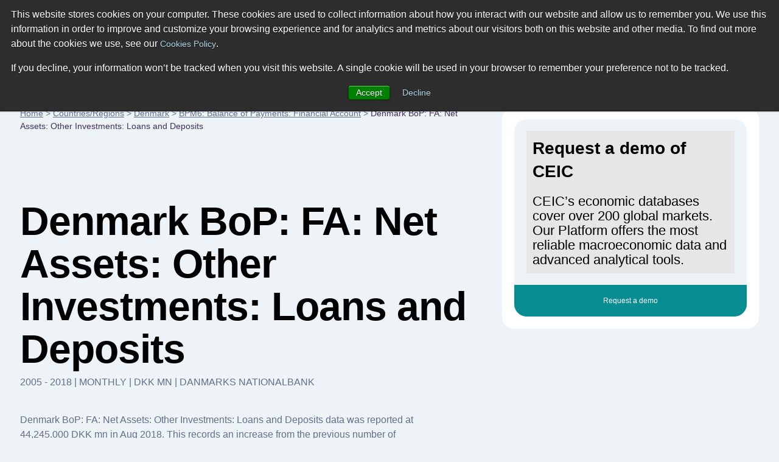

--- FILE ---
content_type: text/html; charset=utf-8
request_url: https://www.ceicdata.com/en/denmark/bpm6-balance-of-payments-financial-account/bop-fa-net-assets-other-investments-loans-and-deposits
body_size: 35446
content:
<!doctype html>
<html lang="en">
  <head>
    <!-- Required meta tags -->
    <meta name="viewport" content="width=device-width, initial-scale=1, shrink-to-fit=no">

        <!-- Wisepops -->
        <script>
            window.dataLayer =  window.dataLayer || [];
            window.dataLayer.push({"site_section":"indicators data","page_type":"content page","page_name":"/ga-virtual/country-indicator-data/denmark/bpm6-balance-of-payments-financial-account/bop-fa-net-assets-other-investments-loans-and-deposits","page_language":"english"});
        </script>
        <meta charset="utf-8"/>
        <meta name="Generator" content="Drupal 8 (https://www.drupal.org)"/>
        <meta name="MobileOptimized" content="width"/>
        <meta name="HandheldFriendly" content="true"/>
        <link rel="shortcut icon" href="/themes/ceicdata/favicon.ico" type="image/vnd.microsoft.icon"/>
        <script>window.dataLayer = window.dataLayer || [];
            window.dataLayer.push({});</script>
        <script>(function (w, d, s, l, i) {

                w[l] = w[l] || [];
                w[l].push({'gtm.start': new Date().getTime(), event: 'gtm.js'});
                var f = d.getElementsByTagName(s)[0];
                var j = d.createElement(s);
                var dl = l != 'dataLayer' ? '&amp;l=' + l : '';
                j.src = '//www.googletagmanager.com/gtm.js?id=' + i + dl;
                j.async = true;
                f.parentNode.insertBefore(j, f);

            })(window, document, 'script', 'dataLayer', 'GTM-M86V6JT');</script>

        <script>window.dataLayer = window.dataLayer || [];
            window.dataLayer.push({});</script>

        <title>Denmark BoP: FA: Net Assets: Other Investments: Loans and Deposits | Economic Indicators | CEIC</title><meta name="description" content="Denmark BoP: FA: Net Assets: Other Investments: Loans and Deposits data was reported at 44,245.000 DKK mn in Aug 2018. This records an increase from the previous number of -33,963.000 DKK mn for Jul 2018. Denmark BoP: FA: Net Assets: Other Investments: Loans and Deposits data is updated monthly, averaging 2,308.500 DKK mn (Median) from Jan 2005 to Aug 2018, with 164 observations. The data reached an all-time high of 73,544.000 DKK mn in Dec 2005 and a record low of -84,493.000 DKK mn in Feb 2015. Denmark BoP: FA: Net Assets: Other Investments: Loans and Deposits data remains active status in CEIC and is reported by Danmarks Nationalbank. The data is categorized under Global Database’s Denmark – Table DK.JB004: BPM6: Balance of Payments: Financial Account. "><script type="application/ld+json">
            {
                "@context": "http://schema.org",
                "@type": "BreadcrumbList",
                "itemListElement": [
                    {
                        "@type": "ListItem",
                        "position": 1,
                        "item": {
                            "@id": "https://www.ceicdata.com/en",
                            "name": "Home"
                        }
                    },{
                        "@type": "ListItem",
                        "position": 2,
                        "item": {
                            "@id": "https://www.ceicdata.com/en/countries",
                            "name": "Countries/Regions"
                        }
                    },{
                        "@type": "ListItem",
                        "position": 3,
                        "item": {
                            "@id": "https://www.ceicdata.com/en/country/denmark",
                            "name": "Denmark"
                        }
                    },{
                        "@type": "ListItem",
                        "position": 4,
                        "item": {
                            "@id": "https://www.ceicdata.com/en/denmark/bpm6-balance-of-payments-financial-account",
                            "name": "BPM6: Balance of Payments: Financial Account"
                        }
                    },{
                        "@type": "ListItem",
                        "position": 5,
                        "item": {
                            "@id": "https://www.ceicdata.com/en/denmark/bpm6-balance-of-payments-financial-account/bop-fa-net-assets-other-investments-loans-and-deposits",
                            "name": "Denmark BoP: FA: Net Assets: Other Investments: Loans and Deposits"
                        }
                    }
                ]
            }
        </script><script type="application/ld+json">
            {
                "@context": "http://schema.org",
                "@type":"Article",
                "name": "Denmark BoP: FA: Net Assets: Other Investments: Loans and Deposits",
                "headline": "Denmark BoP: FA: Net Assets: Other Investments: Loans and Deposits",
                "datePublished": "Wed Dec 05 2018 16:45:31 GMT+0000 (Coordinated Universal Time)",
                "dateModified": "Wed Dec 05 2018 16:45:31 GMT+0000 (Coordinated Universal Time)",
                "url":"https://www.ceicdata.com/en/denmark/bpm6-balance-of-payments-financial-account/bop-fa-net-assets-other-investments-loans-and-deposits",
                "image":"https://www.ceicdata.com/datapage/charts/o_denmark_bop-fa-net-assets-other-investments-loans-and-deposits/?type=area&from=2017-06-01&to=2018-05-01&lang=en",
                
                "author": {
                    "@type":"Organization",
                    "name":"CEICdata.com",
                    "url": "https://www.ceicdata.com"
                },
                "publisher": {
                    "@type":"Organization",
                    "name":"CEICdata.com",
                    "url": "https://www.ceicdata.com",
                    "logo": {
                        "@type":"ImageObject",
                        "url": "https://www.ceicdata.com/themes/ceicdata/images/logo.png"
                    }
                },
                "mainEntityOfPage": {
                    "@type": "WebPage",
                    "@id": "https://www.ceicdata.com/en/denmark/bpm6-balance-of-payments-financial-account/bop-fa-net-assets-other-investments-loans-and-deposits"
                }
            }</script><script type="application/ld+json">
                {
                    "@context":"http://schema.org/",
                    "@type":"Dataset",
                    "name":"Denmark BoP: FA: Net Assets: Other Investments: Loans and Deposits",
                    "description":"Denmark BoP: FA: Net Assets: Other Investments: Loans and Deposits data was reported at 44,245.000 DKK mn in Aug 2018. This records an increase from the previous number of -33,963.000 DKK mn for Jul 2018. Denmark BoP: FA: Net Assets: Other Investments: Loans and Deposits data is updated monthly, averaging 2,308.500 DKK mn from Jan 2005 (Median) to Aug 2018, with 164 observations. The data reached an all-time high of 73,544.000 DKK mn in Dec 2005 and a record low of -84,493.000 DKK mn in Feb 2015. Denmark BoP: FA: Net Assets: Other Investments: Loans and Deposits data remains active status in CEIC and is reported by Danmarks Nationalbank. The data is categorized under Global Database’s Denmark – Table DK.JB004: BPM6: Balance of Payments: Financial Account. ",
                    "url":"https://www.ceicdata.com/en/denmark/bpm6-balance-of-payments-financial-account/bop-fa-net-assets-other-investments-loans-and-deposits",
                    "image":"https://www.ceicdata.com/datapage/charts/o_denmark_bop-fa-net-assets-other-investments-loans-and-deposits/?type=area&from=2017-06-01&to=2018-05-01&lang=en",
                    "keywords":["CEICdata > Global Economic Data > Denmark > BPM6: Balance of Payments: Financial Account > Denmark BoP: FA: Net Assets: Other Investments: Loans and Deposits"],
                    "license" : "https://creativecommons.org/licenses/by/4.0",
                    "creator":{
                        "@type":"Organization",
                        "url": "https://www.ceicdata.com",
                        "name":"CEICdata.com",
                        "contactPoint":{
                            "@type":"ContactPoint",
                            "contactType": "customer service",
                            "url": "https://www.ceicdata.com/en/contact_us.htm",
                            "email":"info@ceicdata.com"
                        }
                    },
                    "includedInDataCatalog":{
                        "@type":"DataCatalog",
                        "name":"Denmark | Economic Indicators, Historic Data & Forecasts | CEIC",
                        "url":"https://www.ceicdata.com/en/country/denmark"
                    },
                    "temporalCoverage":"2017-06-01/2018-05-01",
                    "spatialCoverage":"Denmark",
                    "variableMeasured":"Balance of Payment"
                }
            </script><link rel="alternate" hreflang="en" href="https://www.ceicdata.com/en/denmark/bpm6-balance-of-payments-financial-account/bop-fa-net-assets-other-investments-loans-and-deposits" /><link rel="alternate" hreflang="zh-hans" href="https://www.ceicdata.com/zh-hans/denmark/bpm6-balance-of-payments-financial-account/bop-fa-net-assets-other-investments-loans-and-deposits" />
        <link href="/themes/ceicdata/images/touch-icons/icon152.png" rel="apple-touch-icon" sizes="152x152"/>
        <link href="/themes/ceicdata/images/touch-icons/icon120.png" rel="apple-touch-icon" sizes="120x120"/>
        <link href="/themes/ceicdata/images/touch-icons/icon76.png" rel="apple-touch-icon" sizes="76x76"/>
        <link href="/themes/ceicdata/images/touch-icons/icon60.png" rel="apple-touch-icon" sizes="60x60"/>
        <link href="/themes/ceicdata/images/touch-icons/icon60.png" rel="shortcut icon"/>
        <link rel="author" href="https://plus.google.com/u/0/b/109656183085066342549/109656183085066342549/posts"/>
        <link rel="canonical" href="https://www.ceicdata.com/en/denmark/bpm6-balance-of-payments-financial-account/bop-fa-net-assets-other-investments-loans-and-deposits"/>

        <style>
            @charset "UTF-8";*,::after,::before{-webkit-box-sizing:border-box;box-sizing:border-box}html{font-family:sans-serif;line-height:1.15;-webkit-text-size-adjust:100%;-webkit-tap-highlight-color:transparent}#menu-lang:hover ul,article,aside,figcaption,figure,footer,header,hgroup,main,nav,section{display:block}body{margin:0;font-family:-apple-system,BlinkMacSystemFont,"Segoe UI",Roboto,"Helvetica Neue",Arial,sans-serif,"Apple Color Emoji","Segoe UI Emoji","Segoe UI Symbol","Noto Color Emoji";font-size:1rem;font-weight:400;line-height:1.5;text-align:left;background-color:#fff;color:#636e89;background:#edf3f7}[tabindex="-1"]:focus:not(:focus-visible){outline:0!important}hr{-webkit-box-sizing:content-box;box-sizing:content-box;height:0;overflow:visible}dl,h1,h2,h3,h4,h5,h6,ol,p,ul{margin-top:0;margin-bottom:.5rem}dl,ol,p,ul{margin-bottom:1rem}abbr[data-original-title],abbr[title]{-webkit-text-decoration:underline dotted;text-decoration:underline dotted;cursor:help;border-bottom:0;-webkit-text-decoration-skip-ink:none;text-decoration-skip-ink:none}address{margin-bottom:1rem;font-style:normal;line-height:inherit}ol ol,ol ul,ul ol,ul ul{margin-bottom:0}dt{font-weight:700}dd{margin-bottom:.5rem;margin-left:0}blockquote,figure{margin:0 0 1rem}b,strong{font-weight:bolder}small{font-size:80%}sub,sup{position:relative;font-size:75%;line-height:0;vertical-align:baseline}sub{bottom:-.25em}sup{top:-.5em}a,a:hover{text-decoration:underline}a{background-color:transparent;color:#636e89}a:hover{color:#0056b3}a:not([href]):not([class]),a:not([href]):not([class]):hover{color:inherit;text-decoration:none}code,kbd,pre,samp{font-family:SFMono-Regular,Menlo,Monaco,Consolas,"Liberation Mono","Courier New",monospace;font-size:1em}pre{margin-top:0;margin-bottom:1rem;overflow:auto;-ms-overflow-style:scrollbar}img,svg{vertical-align:middle}img{border-style:none}svg{overflow:hidden}table{border-collapse:collapse}caption{padding-top:.75rem;padding-bottom:.75rem;color:#6c757d;text-align:left;caption-side:bottom}th{text-align:inherit;text-align:-webkit-match-parent}label{display:inline-block;margin-bottom:.5rem}button{border-radius:0}button:focus{outline:1px dotted;outline:5px auto -webkit-focus-ring-color}button,input,optgroup,select,textarea{margin:0;font-family:inherit;font-size:inherit;line-height:inherit}button,input{overflow:visible}button,select{text-transform:none}.chart-block img,[role=button],button.btn{cursor:pointer}select{word-wrap:normal}[type=button],[type=reset],[type=submit],button{-webkit-appearance:button}[type=button]::-moz-focus-inner,[type=reset]::-moz-focus-inner,[type=submit]::-moz-focus-inner,button::-moz-focus-inner{padding:0;border-style:none}input[type=checkbox],input[type=radio]{-webkit-box-sizing:border-box;box-sizing:border-box;padding:0}textarea{overflow:auto;resize:vertical}fieldset{min-width:0;padding:0;margin:0;border:0}legend{display:block;width:100%;max-width:100%;padding:0;margin-bottom:.5rem;font-size:1.5rem;line-height:inherit;color:inherit;white-space:normal}progress{vertical-align:baseline}[type=number]::-webkit-inner-spin-button,[type=number]::-webkit-outer-spin-button{height:auto}[type=search]{outline-offset:-2px;-webkit-appearance:none}[type=search]::-webkit-search-decoration{-webkit-appearance:none}::-webkit-file-upload-button{font:inherit;-webkit-appearance:button}output{display:inline-block}summary{display:list-item;cursor:pointer}template{display:none}[hidden]{display:none!important}#wrapper{max-width:1920px}#header{padding:2.063rem 3.75rem;background:#fff}.ceic-logo{float:left;display:inline-block;width:7rem;height:2.125rem;margin:.5rem 0 0;background:url([data-uri]) 0 0 no-repeat;background-image:url(/datapage/images/ceic-logo.svg),none;background-repeat:no-repeat}#div-1,#div-2,.main-nav{float:left}#menu-lang ul,.main-nav ul{padding:0;margin:0}.main-nav li{float:left;margin:.6875rem 0 0 3.125rem;list-style:none}.main-nav a{font-size:.875rem;color:#000;text-decoration:none}.main-nav a:hover{color:#068d92}#div-search{position:relative;float:left;width:22%;margin:0 0 0 3.125rem}#div-search input{width:100%;height:2.875rem;padding:0 2.188rem 0 .9375rem;color:#b5bfca;font-size:.875rem;line-height:1.5rem;border-radius:.3125rem;border:solid #c7dae4 1px}.a-search{width:.9375rem;height:.9375rem;background:url([data-uri]) 0 0 no-repeat}#div-search .a-search{position:absolute;top:.9375rem;right:.9375rem}#div-search-m,#div-search-m input{display:none}#div-f-r{float:right}#menu-lang{position:relative;float:left;font-size:.625rem;padding:.875rem 0}#menu-lang #a-lang span{margin:0 .3125rem 0 0;vertical-align:bottom}#menu-lang ul{display:none;position:absolute;top:2.188rem;right:0;z-index:1000;width:10rem;border:solid #f2f9fd 1px;border-radius:.3125rem;-webkit-box-shadow:0 0 7px 0 #ebebef;box-shadow:0 0 7px 0 #ebebef}#menu-lang ul:before{position:absolute;top:-.4375rem;right:2rem;content:"";width:0;height:0;border-style:solid;border-width:0 6px 7px;border-color:transparent transparent #fff}#menu-lang li,#menu-lang-m li{display:block;line-height:1rem;border-bottom:solid #f2f9fd 1px}#menu-lang a,#menu-lang-m a{font-weight:700;color:#000;text-transform:uppercase;text-decoration:none}#menu-lang-m a{font-weight:400;font-size:.875rem}#menu-lang li a{display:block;padding:.625rem 1rem}#menu-lang-m li a{display:block;padding:1rem}#menu-lang li [class*=span-],#menu-lang-m li [class*=span-]{margin:0 .625rem 0 0;vertical-align:middle}#a-login{float:left;width:.875rem;height:1rem;margin:.875rem .9375rem 0 1.875rem;background:url([data-uri]) 0 0 no-repeat}#div-basket{float:left;position:relative;padding:.75rem .5rem 0 0}.a-basket{width:1rem;height:.9375rem;background:url([data-uri]) 0 0 no-repeat;display:inline-block!important}#div-f-r .btn-high{float:left;margin:0 0 0 1.563rem}.span-count{position:absolute;top:.625rem;right:.1875rem;width:.625rem;height:.625rem;line-height:.625rem;font-size:.5rem;text-align:center;color:#fff;background:#068d92;border-radius:.3125rem}.span-flag-cn,.span-flag-de,.span-flag-en,.span-flag-id,.span-flag-jp,.span-flag-kr,.span-flag-pr{width:1.688rem;height:1rem;background:url([data-uri]) 0 0 no-repeat}.span-flag-cn{background:url([data-uri]) 0 0 no-repeat}.span-flag-jp{background:url([data-uri]) 0 0 no-repeat}.span-flag-id{background:url([data-uri]) 0 0 no-repeat}.span-flag-kr{background:url([data-uri]) 0 0 no-repeat}.span-flag-de{background:url([data-uri]) 0 0 no-repeat}.span-flag-pr{background:url([data-uri]) 0 0 no-repeat}#main{max-width:1440px;margin:0 auto;padding:3.75rem 0 0}#left-col-7{float:left;width:61.111111%}#right-col-4{float:right;width:34.722222%;border-radius:1.25rem}#breadcrumb,#breadcrumb a{font-size:.875rem}#breadcrumb a{color:#636e89}#footer{padding:2.5rem 3.75rem;background:#392550}#footer,#footer .main-nav a{color:#fff}#footer-bottom{padding:7rem 10.13rem 0;font-size:.75rem;color:#c8aaea}#footer-bottom a{color:#c8aaea;margin:0 0 0 1.25rem!important}#div-1:after,#div-f-r:after,#div-links-2-cols:after,#div-prices:after,#footer:after,#get-data-title:after,#header:after,#main:after,.clearfix:after,.div-chart-btns-m:after,.div-cht-btn:after,.div-x-mob:after,.main-nav ul:after{display:block;clear:both;content:""}.d-t{display:table}.d-tr{display:table-row}.d-tc{display:table-cell!important}.d-b{display:block!important}.d-ib{display:inline-block!important}.f-l{float:left!important}.f-r{float:right!important}.p-r,h1 sup{position:relative}.pl-1{padding-left:1rem!important}.ml-10{margin-left:.625rem!important}.mlr-20{margin:0 1.25rem!important}.mr-30{margin-right:1.875rem!important}.mt-10{margin-top:.625rem!important}.mt-15{margin-top:.9375rem!important}.mt-20{margin-top:1.25rem!important}.mt-38{margin-top:2.375rem!important}.mt-55{margin-top:3.438rem!important}.mt-60{margin-top:3.75rem!important}.mt-80{margin-top:5rem!important}.mt-100{margin-top:6.25rem!important}.mt-110{margin-top:6.875rem!important}.mb-0{margin-bottom:0!important}.mb-10{margin-bottom:.625rem!important}.mb-18{margin-bottom:1.125rem!important}.mb-30{margin-bottom:1.875rem!important}.mb-40{margin-bottom:2.5rem!important}.mb-70{margin-bottom:4.375rem!important}.mb-120{margin-bottom:7.5rem!important}.mxw-530{max-width:530px}.mxw-560{max-width:560px}.mxw-88{max-width:88%}#cent-col-6 .mxw-88{max-width:88%;margin:0 auto}.w-33{width:33%!important}.w-100{width:100%!important}.mxw-100{max-width:100%!important}.nobr{white-space:nowrap}.ta-l{text-align:left!important}.ta-c,div#hs-eu-cookie-confirmation div#hs-en-cookie-confirmation-buttons-area{text-align:center!important}.ta-r{text-align:right!important}.tt-u{text-transform:uppercase!important}.va-t{vertical-align:top!important}.va-m{vertical-align:middle!important}.va-b{vertical-align:bottom!important}.fs-9{font-size:.5625rem!important}.fs-12{font-size:.75rem!important}.fs-28{font-size:1.75rem!important}h1,h2,h3,h4,h5{font-weight:600;color:#000}h1,h2,h2.fs-38{font-size:4.125rem;line-height:4.375rem;letter-spacing:-1px}h1 sup{top:-2.813rem;font-size:.875rem}h2,h2.fs-38{font-size:2.875rem;line-height:3.625rem}h1.fs-38,h2.fs-38{font-size:2.375rem;line-height:3rem}h2.fs-38 sub,h2.fs-38 sup{position:relative;font-size:.625rem}h2.fs-38 sup{top:-1.563rem}h2.fs-38 sub{top:-.625rem}h3,h4{font-size:1.75rem;line-height:2.375rem}h3 sup,h5,p{font-size:1rem}h3 sup{position:relative;top:-.8125rem}h4{font-size:1.25rem}h5,p{line-height:1.5rem}.btn,input[type=text],select{vertical-align:middle;font-size:.75rem;line-height:1rem;font-weight:500;color:#636e89;border:solid 1px #c7dae4;border-radius:.3125rem;background:0 0}select{color:#068d92;padding:.5625rem}.btn{padding:.6875rem 1.25rem .5625rem;display:inline-block}#footer-bottom a,.btn:hover,.datapage-plans-fixed-bottom .plans-container .plans-container-text a:hover{text-decoration:none}input[type=text]{width:auto;max-width:130px;padding:.625rem}#menu-lang ul,input[type=text].active{background:#fff}.btn-high{padding:1.063rem 1.5rem .9375rem}.btn-purple{color:#fff;border-color:#432d5c;background:#432d5c}.btn-purple:hover{background:#311a41}.btn-green{color:#fff;border-color:#068d92;background:#068d92}.btn-green:hover{background:#0e5168}.btn-ff{background:#fff}select option{color:#636e89}.sel-high{padding:1rem 1.25rem .875rem}.c-ff{color:#fff!important}.c-00{color:#000!important}.c-c7{color:#c7dae4}.c-grey{color:#636e89}.c-black{color:#000!important}.c-red{color:#cc0b0b!important}.c-red-2{color:#f76464!important}.c-green{color:#068d92!important}.c-purple{color:#432d5c!important}.c-blue{color:#0b54cc!important}.bgr-ff{background:#fff!important}.bgr-lblue{background:#edf3f7!important}.bgr-lblue-2{background:#d9e6ed}.bgr-lblue-3{background:#cfe1ea!important}.bgr-lblue-4{background:#c7dae4!important}.bgr-green{background:#068d92!important}.bgr-purple{background:#432d5c!important}.div-chart-btns .btn,.div-chart-btns input,.div-chart-btns select{margin-bottom:.625rem}.div-chart-btns-m{display:none}.rnd-sec-top{padding:1.188rem 1.25rem;border-radius:1.25rem 1.25rem 0 0}.rnd-sec-bot{cursor:pointer;font-size:.75rem;line-height:.8125rem;text-align:center;padding:1.16rem 1.125rem;margin:0 0 1.25rem;border-radius:0 0 1.25rem 1.25rem}.rnd-sec-bot:last-child{margin:0}.rnd-sec-bot.bgr-green{color:#fff}.dp-table,.dp-table-m{width:100%;border-collapse:collapse;text-align:left}.dp-table th,.dp-table-m th{padding:.125rem 1rem 1.125rem;font-size:.75rem;font-weight:400;color:#fff;text-transform:uppercase;background:#432d5c!important}.dp-table th:first-child,.dp-table-m th:first-child{border-top-left-radius:.3125rem}.dp-table th:last-child,.dp-table-m th:last-child{border-top-right-radius:.3125rem}.dp-table-m{display:none}.dp-table td,.dp-table-m td{padding:1.063rem 1rem 1.25rem;font-size:.875rem;border-top:solid #f8fafb 1px;border-bottom:solid #f8fafb 1px;background:#fff}.dp-table td:first-child{width:40%}.dp-table td:nth-child(2),.dp-table td:nth-child(3){width:20%}.dp-table-m td:first-child{width:50%}.dp-table-m td:nth-child(2){width:50%}.dp-table-auto td,.dp-table-m-auto td{width:auto!important}.a-search,.a-search-m{display:inline-block}.a-basket{}.a-basket-m,.a-close-m,.a-login,.a-login-m,.a-menu-m,.span-check,.span-check-big,.span-check-sm,.span-circle,.span-close,.span-count,.span-flag-cn,.span-flag-de,.span-flag-en,.span-flag-id,.span-flag-jp,.span-flag-kr,.span-flag-pr,.span-lock,.span-play,.span-value-down,.span-value-up,.span-x{display:inline-block}.span-value-down:before,.span-value-up:before{font-size:.8125rem}.span-value-down:before{content:"▼"!important}.span-value-up:before{content:"▲"!important}.div-bgr-1,.div-bgr-2{padding:2.5rem 1.563rem 1.563rem 2.5rem;min-height:19rem;border-radius:.625rem}.div-bgr-1{background:#068d92 url(/datapage/images/div-bgr-1.jpg) top right no-repeat}.div-bgr-2{background:#432d5c url(/datapage/images/div-bgr-2.png) top right no-repeat}#div-links-2-cols{padding:1.25rem;margin:0 0 7.5rem;border-radius:.625rem;background:#fff}#div-links-2-cols-empty{padding:0!important}#div-links-2-cols a{color:#068d92;font-size:.75rem;line-height:1.5rem}#div-links-l-col{float:left;width:48%}#div-links-r-col{float:right;width:48%}.span-play{position:relative;height:3.125rem;width:3.125rem;margin:0 .75rem 0 0;vertical-align:middle;border-radius:3.125rem;background-color:#432d5c}.span-play:after{position:absolute;top:1.063rem;left:1.188rem;content:"";width:0;height:0;border-style:solid;border-width:8px 0 8px 16px;border-color:transparent transparent transparent #fff}.div-checks{padding:1.563rem 0 0}.div-check{display:inline-block;margin:0 2rem 0 0;font-size:.75rem}.div-check:last-child{margin:0}.span-check{position:relative;width:1.125rem;height:1.125rem;margin:0 .375rem 0 0;vertical-align:middle;border-radius:1.125rem;background:#068d92}.span-check:after{position:absolute;top:.3125rem;left:.25rem;content:"";width:.625rem;height:.5rem;background:url([data-uri]) 0 0 no-repeat}.div-check-big{display:block;padding:.625rem 0 0;font-size:.75rem}.span-check-big{position:relative;width:1.563rem;height:1.563rem;margin:0 1.25rem 0 0;vertical-align:middle;border-radius:1.563rem;background:#068d92}.span-check-big:after{position:absolute;top:.4375rem;left:.375rem;content:"";width:.875rem;height:.75rem;background:url([data-uri]) 0 0 no-repeat}.div-check-sm{display:inline-block;padding:.3125rem 1.25rem 0 0;font-size:.625rem}.span-check-sm{position:relative;width:.75rem;height:.75rem;margin:0 .1875rem 0 0;vertical-align:middle;border-radius:.75rem;background:#068d92}.span-check-sm:after{position:absolute;top:.1875rem;left:.0625rem;content:"";width:.5625rem;height:.4375rem;background:url([data-uri]) 0 0 no-repeat}#cent-col-6{max-width:54%;margin:0 auto;margin-top:5rem;margin-bottom:5.625rem}.left-col-6-td,.right-col-6-td{display:table-cell;width:48%;padding:1.875rem;margin-bottom:7.5rem;border-radius:.625rem}.left-col-6-td.p-r{padding-bottom:6.25rem}.div-col-sep-td{display:table-cell;width:4%}.left-col-6{float:left;width:48%}.right-col-6{width:48%;float:right}.spec-pos-btn{position:absolute;bottom:4%;right:4%;width:92%!important}#div-prices{margin:1.5rem 0 0;padding:1.5rem 0 2.188rem;border-top:solid #18aab0 1px}.div-cht-steps .step-item,.step-item{position:relative}.div-cht-steps .step-item:before{content:" ";position:absolute;width:0%;height:.125rem;z-index:1;top:.5rem;bottom:0;background:#c7dae4}.div-cht-steps .step-item.active:before,.div-cht-steps .step-item.passed:before{background:#068d92}.step-item{display:table-cell;text-align:center;width:1rem}.step-item:first-of-type{text-align:left;width:auto}.step-item:last-of-type{text-align:right;width:auto}.step-item:first-of-type:before,.step-item:last-of-type:before{width:100%}.step-item:last-of-type:before{right:0}.span-circle{position:relative;z-index:2;width:1rem;height:1rem;background:#c7dae4;border-radius:.5rem}.div-cht-steps .active .span-circle,.div-cht-steps .passed .span-circle{color:#fff;background:#068d92}.step-item.active .d-ib{display:inline-block}.step-item.passed .d-ib{display:none}.span-cht-label{display:table-cell;width:33.3%;font-size:.75rem;text-align:center}.span-cht-label.active,.span-cht-label.passed{color:#000}.span-cht-label:first-of-type{text-align:left}.span-cht-label:last-of-type{text-align:right}.left-col-8,.right-col-3{float:left;width:67%;padding:1.875rem;border-radius:.625rem}.right-col-3{float:right;width:30.3%}.right-col-3 .btn-high{display:inline-block}.div-basket-item{padding:1.25rem 0 2.813rem;border-bottom:solid #dadada 1px}.div-basket-item:first-child,.right-col-3 .div-basket-item:first-child{padding-top:0}.right-col-3 .div-basket-item{padding:1.25rem 0;border-bottom:solid #ccc 1px}.span-big-excel{display:table-cell;vertical-align:top;width:4.625rem;height:4.25rem;background:url([data-uri]) 0 0 no-repeat}.span-small-excel{width:2.313rem;height:2.063rem;background:url([data-uri]) 0 0 no-repeat}.div-i-price,.div-item-info,.span-small-excel{display:table-cell;vertical-align:top}.div-item-info{position:relative;top:-.625rem;padding:0 1.25rem}.div-i-price{text-align:right;white-space:nowrap}.div-i-price h3{margin-bottom:3.125rem}.span-x{width:1.938rem;height:1.938rem;border-radius:.3125rem;border:solid #f76464 1px;background:url([data-uri]) center center no-repeat}.div-x-mob{display:none}.div-x-mob .span-x{float:right;margin-bottom:1.25rem}.div-t-price{padding:.4375rem 0 2.688rem}.right-col-3 .div-t-price{padding:.4375rem 0 .8125rem}.div-cht-btn{text-align:right}.p-w-90{width:90%!important;margin:0 auto;margin-bottom:1rem}#div-4{float:left;padding:0 0 0 3.125rem}#div-4 h4{color:#858585}#div-4 .span-lock{margin:0 .625rem 0 0}.span-lock{width:.8125rem;height:1rem;background:url([data-uri]) 0 0 no-repeat}#get-data{display:none}#get-data-title{padding:.9375rem 1.875rem}.span-arrow{height:.5rem;width:.875rem;margin-top:.3125rem;background:url([data-uri]) center center no-repeat}.expanded .span-arrow{background:url([data-uri]) center center no-repeat}#get-data-info{padding:1.563rem 1.875rem 1.875rem}#get-data-info .btn{width:100%;text-align:center}#get-data-info .btn.bgr-lblue{margin:.625rem 0 0;border:solid #edf3f7 1px}#rnd-sec-1{padding:1.25rem;background:#fff;border-radius:.625rem .625rem 0 0}#rnd-sec-2{padding:1.25rem;background:#edf3f7}#rnd-sec-3{padding:1.25rem;background:#fff;border-radius:0 0 .625rem .625rem}#div-btns-m{display:none;padding:1.875rem}#div-btns-m .btn-purple{width:100%}.span-close{width:.8125rem;height:.8125rem;background:url([data-uri]) center center no-repeat}@media (max-width:1559px){#footer,#header{padding:2.063rem 1.875rem}}@media (max-width:1500px){#main{max-width:1500px;padding:3.75rem 2.063rem 0}}@media (min-width:1200px) and (max-width:1419.98px){.main-nav li{margin:.6875rem 0 0 1.563rem}#div-search{margin:0 0 0 1.563rem}#footer-bottom{padding:7rem 8.563rem 0}#footer-bottom .d-tc{vertical-align:middle}#footer-bottom .d-tc:first-child{width:30%}}@media (min-width:1200px){#div-3{display:none}}@media (min-width:900px){.countries-lists,.indicators-lists{display:-webkit-box;display:-ms-flexbox;display:flex}.countries-column{-webkit-box-flex:1;-ms-flex:1 0 24.5%;flex:1 0 24.5%;margin:.25%}.indicators-column{-webkit-box-flex:1;-ms-flex:1 0 32%;flex:1 0 32%;margin:.5%}}@media (max-width:1199.98px){#div-basket,#div-f-r #a-login,#div-f-r .btn-high,#div-search,#menu-lang{display:none}#main{padding:2.5rem 1.875rem 0}#header{padding:0}#div-1{float:none;padding:.625rem 1.875rem;position:relative}.ceic-logo{width:5.75rem;height:1.75rem;margin:.625rem 0 0;background:url([data-uri]) 0 0 no-repeat;background-image:url(/datapage/images/ceic-logo.svg),none;background-repeat:no-repeat}.a-close-m,.a-menu-m,.a-search-m{float:right;width:3rem;height:3rem;margin:0 0 0 .5rem;border-radius:.3125rem}.a-menu-m{background:#432d5c url([data-uri]) center center no-repeat}.a-close-m{background:#432d5c url([data-uri]) center center no-repeat}#div-search-m{display:block;float:right;margin:0 0 0 .5rem}.a-search-m{margin:0;background:#c7dae4 url([data-uri]) center center no-repeat}#div-search-m.expanded{position:absolute;width:17.5rem;top:.625rem;right:5.375rem}#div-search-m.expanded input{display:block;width:100%;height:3rem;padding:0 2.188rem 0 .9375rem;color:#b5bfca;font-size:.625rem;line-height:1.5rem;border-radius:.3125rem;border:solid #c7dae4 1px}#div-search-m.expanded .a-search-m{position:absolute;top:0;right:0}#div-2{float:none;padding:1.875rem;background:#d9e6ed}#div-3{position:relative;padding:0 7.25rem 0 0}#menu-lang-m{max-width:12.38rem;border:solid #f2f9fd 1px;background:#fff;border-radius:.3125rem;-webkit-box-shadow:0 0 7px 0 #ebebef;box-shadow:0 0 7px 0 #ebebef}#menu-lang-m ul{padding:0;margin:0}#menu-lang-m li{list-style:none}#menu-lang-m a{text-decoration:none}#a-lang-m{display:block;padding:.8125rem 1rem;border-bottom:solid #f2f9fd 1px}#a-lang-m [class*=span-]{margin:0 .625rem 0 0;vertical-align:middle}#a-basket-m,#a-login-m{position:absolute;top:0;height:3.125rem}#a-login-m{right:0;background:#068d92 url([data-uri]) center center no-repeat}#a-basket-m{right:58px;background:#432d5c url([data-uri]) center center no-repeat}#header .main-nav{float:none;clear:both}#footer .main-nav li,#header .main-nav li{float:none;margin:0}#header .main-nav a{display:block;font-size:1.25rem;line-height:1.688rem;padding:.8125rem 0;background:url([data-uri]) center right no-repeat}#breadcrumb{display:none}#cent-col-6{margin-top:0;margin-bottom:2.5rem}#cent-col-6 .mt-38,#left-col-7 h1.mt-110{margin-top:0!important}#cent-col-6 h1{font-size:1.875rem;line-height:2.5rem;margin-bottom:.25rem}#cent-col-6 p,.div-bgr-1 .div-play,.div-bgr-1 p,.div-bgr-2 p,.left-col-6-td p,.right-col-6-td p,.table-buy .d-tc:first-child{font-size:.75rem;line-height:1.313rem}.div-bgr-1,.div-bgr-2{padding:1.563rem;min-height:14.56rem}.div-bgr-1.mt-60,.div-bgr-2.mt-60{margin-top:2.5rem!important}#div-links-2-cols{margin:2.5rem 0!important}.left-col-6-td p,.right-col-6-td p{margin-bottom:.5rem}.left-col-6-td p.c-00,.right-col-6-td p.c-00{font-size:.875rem;line-height:1.188rem;margin-bottom:.25rem}.left-col-6-td h3,.right-col-6-td h3{font-size:1rem;line-height:1.313rem;margin-bottom:0!important}.left-col-6-td h1,.right-col-6-td h1{font-size:2.375rem;line-height:3rem}h1 sup{top:-1rem}#div-prices h2.fs-38,#left-col-7 h1,h1.fs-38{font-size:1.875rem;line-height:2.5rem}h1.fs-38.mt-55.mb-40{margin:1.875rem 0 1.25rem!important}.div-item-info h3,.right-col-3 h3,h2.fs-38{font-size:1.25rem;line-height:2.375rem}.div-i-price h3,.div-t-price h3{font-size:1.563rem;line-height:2.375rem}#left-col-7 p,#right-col-4 p,.div-item-info p,.div-t-price h5,.left-col-6 p,.right-col-3 p{font-size:.75rem;line-height:1.313rem}.right-col-3 .div-basket-item{padding:1.313rem 0 .625rem;border-bottom:solid #ccc 1px}.right-col-3 .div-basket-item h3{line-height:1.6rem}.right-col-3 .div-i-price h3{margin-bottom:0}.span-check-big{width:1.125rem;height:1.125rem;margin:0 .75rem 0 0;border-radius:1.125rem}.span-check-big:after{top:.3125rem;left:.25rem;width:.625rem;height:.5rem;background:url([data-uri]) 0 0 no-repeat}#div-prices .fs-12{font-size:.625rem!important}#div-prices h2.fs-38 sup{top:-1.25rem}#left-col-7 h2,#right-col-4 .fs-28,#right-col-4 h3,.left-col-6 h2{font-size:1.25rem;line-height:1.688rem}#right-col-4 .fs-28{font-size:1.25rem!important}#left-col-7 .tt-u,#right-col-4 .rnd-sec-top .ta-r{font-size:.75rem}.left-col-6 h2{margin:0!important}#left-col-7 h2.mt-100,#left-col-7 h4.mt-80{margin-top:2.5rem!important}#left-col-7 h4{font-size:.875rem;line-height:1.25rem;font-weight:500}#left-col-7 h4.mb-30{margin-bottom:.625rem!important}#div-links-2-cols h4{font-size:1rem}#div-links-2-cols a{margin-bottom:.3125rem}.mb-120{margin-bottom:2.5rem!important}#footer{padding:1.875rem}#footer .ceic-logo{float:none;margin:0 0 1.563rem}#footer .main-nav{float:none}#footer .main-nav a{display:block;padding:.5rem 0}#footer-bottom{padding:0}#footer-bottom .d-t,#footer-bottom .d-tc{display:block!important}#footer-bottom .d-tc{text-align:left!important;padding:1.875rem 0 0}#footer-bottom .d-tc:first-child{padding:1.25rem 0 0}#footer-bottom a{display:block;margin:0!important;padding:.5rem 0}#footer-bottom a:first-child{padding-top:0}#footer-bottom a:last-child{padding-bottom:0}}@media (max-width:1024px){.span-big-excel{width:2.313rem;height:2.063rem;background:url([data-uri]) 0 0 no-repeat}.div-chart-btns .btn.btn-green.f-r{float:none!important}}@media (max-width:1023.98px){#left-col-7{float:none;width:100%}#right-col-4{display:none}#get-data{display:block}#rnd-sec-1 h3,#rnd-sec-2 h3,#rnd-sec-3 h3{font-size:1.25rem;line-height:1.688rem}#rnd-sec-1 p,#rnd-sec-2 p,#rnd-sec-3 p{font-size:.75rem;line-height:1.313rem}#rnd-sec-1 .fs-28,#rnd-sec-2 .fs-28{font-size:1.25rem!important;line-height:1.688rem}}@media (min-width:980px) and (max-width:1024px){.left-col-8{width:57%}.right-col-3{width:40.3%}}@media (max-width:979.98px){.left-col-8,.right-col-3{float:none;width:100%}.right-col-3{margin:1.25rem 0 0}.div-x-lg{display:none}.div-x-mob{display:block}.div-cht-btn .c-purple{float:left;margin:.9375rem 0 0!important}.div-cht-btn .btn-high{float:right}}@media (min-width:1024px) and (max-width:1199.98px){.div-bgr-1 .mxw-560,.div-bgr-2 .mxw-530{max-width:80%}}@media (min-width:767.98px) and (max-width:1199.98px){#div-btns-m .ta-c{display:inline-block;margin-bottom:0!important}#div-btns-m .btn-purple{width:auto}}@media (min-width:767.98px) and (max-width:1024px){#div-prices .f-l{width:50%!important}#div-prices .f-l:last-child{clear:both}}@media (max-width:767.98px){.div-col-sep-td,.left-col-6-td,.right-col-6-td{display:block;width:100%;margin-bottom:1.25rem}.left-col-6,.right-col-6{display:block;width:100%}#cent-col-6{max-width:90%}#div-links-l-col,#div-links-r-col{float:none;width:100%}.div-bgr-1 .mxw-560,.div-bgr-2 .mxw-530{max-width:80%}.dp-table{display:none}.dp-table-m{display:table}}@media (max-width:675px){.div-chart-btns{display:none}#div-btns-m,.div-chart-btns-m{display:block}}@media (max-width:576px){.div-basket-item{position:relative;padding:1.25rem 0}.span-big-excel{position:absolute;top:0}.div-item-info{padding:0 1.25rem 0 0}.right-col-3 .div-item-info{padding:0 1.25rem}.div-i-price{position:relative;top:-12px}.div-t-price .d-tc:first-child{vertical-align:top!important}}@media (max-width:515px){.table-buy,.table-buy .d-tc{display:block!important;width:100%}.table-buy .d-tc.ta-r{text-align:left!important;padding:1rem 0 0!important}}@media (max-width:500px){#div-search-m.expanded{top:.625rem;right:auto;left:1.875rem;margin:0}#cent-col-6,#cent-col-6 .mxw-88{max-width:100%}#div-prices .f-l{width:50%!important}#div-prices .f-l:last-child{clear:both}}@media (max-width:395.98px){#div-search-m.expanded{width:16.19rem}.btn-high{padding:.6875rem 1.25rem .5625rem}}.div-search-table .d-tc{padding:.5rem 1.25rem;background:#fff;border-bottom:solid #f8fafb 1px}.div-search-table .d-tc:first-child{width:10%}.div-search-table .d-tc:nth-child(2){width:40%}.div-search-table .d-tc:nth-child(3),.div-search-table .d-tc:nth-child(4){width:25%}.chart-calendar-btn,.continue-securely,div.basket-add-link .item-remove,div.search-page #search-results-loader,div.search-page form a{display:none}a.btn,a.btn-high,a.btn-high:focus,a.btn-high:hover,a.div-play,a.div-play:focus,a.div-play:hover,a.item-remove,a.item-remove:focus,a.item-remove:hover{text-decoration:none;color:#fff}div.basket-add-link .buy-button:focus,div.basket-add-link .buy-button:hover,div.basket-add-link .item-remove:focus,div.basket-add-link .item-remove:hover{text-decoration:none!important}div.basket-add-link .buy-button:focus.disabled-adding,div.basket-add-link .buy-button:hover.disabled-adding,div.basket-add-link .item-remove:focus.disabled-adding,div.basket-add-link .item-remove:hover.disabled-adding{text-decoration:line-through!important}div.basket-add-link .buy-button.disabled-adding{opacity:60%;text-decoration:line-through}div.basket-add-link .item-remove.disabled{opacity:60%}input.checkout-email{float:right;width:100%;height:2.875rem;padding:0 2.188rem 0 .9375rem;color:#b5bfca;font-size:.875rem;line-height:1.5rem;border-radius:.3125rem;border:solid #c7dae4 1px}.orphan-group-container .datapage-sidebar-item{padding:5px 0 5px 10px;margin:0 0 5px;line-height:14px;border-left:5px solid #0e5168;font-size:14px;font-weight:700;background-color:#fff;color:#0e5168;text-decoration:none;cursor:pointer}div.search-page h1{color:#858585;font-size:18px}div.search-page form{margin:0 0 1.125rem}div.search-page form span{vertical-align:middle}div.search-page form select{float:right;margin-left:20px;border-radius:3px;-webkit-box-shadow:inset -3px 3px 3px 0 rgba(0,0,0,.14);box-shadow:inset -3px 3px 3px 0 rgba(0,0,0,.14);border:solid 1px #7dbcda;padding:0;font-size:15px;font-weight:500;font-style:normal;font-stretch:normal;letter-spacing:.3px;color:#a1a1a1;width:42%;min-height:40px;line-height:40px}div.search-page .search-item-div{padding:10px;margin-bottom:.3125rem;background:#f0f0f0;font-family:"Helvetica Neue",Helvetica,Arial,sans-serif;font-size:14px}div.search-page .search-item-div div.d-tc{border-bottom:0;display:table-cell;margin:0;padding:.125rem 0;-webkit-box-sizing:border-box;box-sizing:border-box;font-weight:700;text-transform:uppercase;letter-spacing:.6px}div.search-page .search-item-div div.d-tc:first-child{width:12%}div.search-page .search-item-div div.d-tc:nth-child(2){width:82%;padding:.125rem}div.search-page .search-item-div div.d-tc:nth-child(3){position:relative;width:15%;min-width:10rem}div.search-page .search-item-div div.d-tc i.fa-globe{content:url([data-uri])}div.search-page .search-item-div a,div.search-page .search-item-div a:focus,div.search-page .search-item-div a:hover{text-decoration:none}.inner-wrapper-sticky{padding:1.25rem;border-radius:1.25rem;background:#fff}.hide{display:none}.a-block{display:block}.popup-chart-overlay{position:fixed;top:0;bottom:0;left:0;right:0;z-index:1000;overflow:auto;background:rgba(0,0,0,.7)}.popup-chart-overlay .popup-chart{width:calc(100% - 100px);height:calc(100% - 80px);min-height:500px;max-height:675px;max-width:1280px;margin:20px auto 0;padding:20px;background:#fff;position:relative;border:solid 1px #d4d1d3;border-radius:3px}.popup-chart-overlay .popup-chart .chart-block{height:100%}.popup-chart-overlay .popup-chart .chart-popup-close-button{position:absolute;top:10px;right:10px;height:20px;width:20px;color:gray;font-size:22px;cursor:pointer;background:url(/datapage/images/cross-icon.png) center no-repeat}@media (max-width:500px){#div-search-m.expanded{top:.625rem;right:auto;left:1.875rem;margin:0;position:absolute;width:17.5rem}}@media (max-width:1199.98px){#div-search-m.expanded,#div-search-mm{position:absolute;width:17.5rem}#div-search-mm{width:18.5rem;top:.625rem;right:6.375rem;float:right;margin:0 0 0 .5rem}#div-search-mm .a-search,#div-search-mm input{height:3rem;border-radius:.3125rem;display:block}#div-search-mm input{width:100%;padding:0 2.188rem 0 .9375rem;color:#b5bfca;font-size:.625rem;line-height:1.5rem;border:solid #c7dae4 1px}#div-search-mm .a-search{position:absolute;top:0;right:0;float:right;width:3rem;margin:0;background:#c7dae4 url([data-uri]) center center no-repeat}#div-2{float:none;padding:1.875rem;background:#d9e6ed;display:none}}.basket-item-download-loading{display:none}@media (max-width:675px){.div-chart-btns{display:block}.div-chart-btns a,.div-chart-btns button,.div-chart-btns input,.div-chart-btns select{display:none}.div-chart-btns a.buy-button{display:inline-block}}div#hs-eu-cookie-confirmation{position:absolute;left:0;top:0;width:100%;height:auto;background-color:#2d2d2d;border-bottom:1px solid gray;border-bottom:1px solid rgba(0,0,0,.5);-webkit-box-shadow:0 1px 2px rgba(0,0,0,.2);box-shadow:0 1px 2px rgba(0,0,0,.2);font-size:14px!important;line-height:18px!important;font-family:helvetica neue,helvetica,arial,sans!important;color:#fff!important;text-shadow:0 1px 0 rgba(0,0,0,.7)!important;text-align:left!important;z-index:100000000!important}div#hs-eu-cookie-confirmation a,div#hs-eu-cookie-confirmation a#hs-eu-confirmation-button{font-family:helvetica neue,helvetica,arial,sans!important;font-size:14px!important;font-weight:400!important;text-decoration:none!important}div#hs-eu-cookie-confirmation a{color:#add8e6!important;background:0 0!important;border:0!important}div#hs-eu-cookie-confirmation a#hs-eu-confirmation-button{margin-right:16px!important;padding:4px 12px!important;background-color:green!important;display:inline-block!important;border:1px solid gray!important;border:1px solid rgba(0,0,0,.5)!important;background-image:-webkit-gradient(linear,left top,left bottom,from(transparent),to(rgba(0,0,0,.2)));background-image:linear-gradient(top,transparent,rgba(0,0,0,.2));border-radius:4px;-webkit-box-shadow:0 1px 2px rgba(0,0,0,.2),inset 0 1px 0 rgba(255,255,255,.5);box-shadow:0 1px 2px rgba(0,0,0,.2),inset 0 1px 0 rgba(255,255,255,.5);line-height:14px!important;color:#fff!important;text-shadow:0 1px 0 rgba(0,0,0,.5)!important}div#hs-eu-cookie-confirmation div#hs-eu-cookie-confirmation-inner{padding:12px 18px 18px}@media screen and (max-width:1200px){.span-count{top:-.375rem;right:3.1875rem}}@media screen and (max-width:690px){div.search-page form select{margin-left:10px;width:32%}div.search-page .div-search-table .d-tc{padding:.5rem 1.25rem;background:#fff;border-bottom:solid #f8fafb 1px}div.search-page .div-search-table .d-tc:first-child{width:18%}div.search-page .div-search-table .d-tc a{word-break:break-word}div.search-page .div-search-table .d-tc span.span-globe{word-break:break-all}}@media screen and (max-width:480px){div#hs-eu-cookie-confirmation div#hs-eu-cookie-confirmation-inner{padding:8px 14px 14px!important}div#hs-eu-cookie-confirmation{font-size:12px!important}.mobile.footer-fixed{position:fixed;bottom:0;z-index:99;display:block;width:100%;left:0;right:0}.mobile.footer-fixed p{margin-top:0!important;margin-bottom:0!important;width:50%;margin-right:0;display:block;float:left}.mobile.footer-fixed p a.buy,.mobile.footer-fixed p a.exp{font-size:15px;font-weight:200;font-style:normal;font-stretch:normal;text-align:center;color:#fff;height:51px;display:block;line-height:51px;text-decoration:none;outline:0}.mobile.footer-fixed p a.buy{letter-spacing:.3px;background-color:#733b82;width:100%;vertical-align:middle;float:right;margin-top:0}.mobile.footer-fixed p a.exp{background-color:#4d2965}.datapage-plans-fixed-bottom{display:none!important}}@media screen and (min-width:481px){.mobile.footer-fixed{display:none}}.datapage-plans-fixed-bottom{position:fixed;bottom:0;left:0;width:100%;z-index:999;display:none;color:#000;background-color:#f0f0f0;font-family:"Helvetica";padding-bottom:5px}.datapage-plans-fixed-bottom .plans-container{margin:0;width:100%}.datapage-plans-fixed-bottom .plans-container div{margin-top:0;margin-bottom:0}.datapage-plans-fixed-bottom .plans-container .plans-text-left{float:left}.datapage-plans-fixed-bottom .plans-container .plans-text-left a{background-color:#0e5268!important}.datapage-plans-fixed-bottom .plans-container .plans-text-right{float:right}.datapage-plans-fixed-bottom .plans-container .plans-text-right a{background-color:#792d83!important}.datapage-plans-fixed-bottom .plans-container .plans-container-button-buy,.datapage-plans-fixed-bottom .plans-container .plans-container-button-demo,.datapage-plans-fixed-bottom .plans-container .plans-container-text{display:inline-block}.datapage-plans-fixed-bottom .plans-container .plans-container-text{padding:0;width:50%;text-align:center}.datapage-plans-fixed-bottom .plans-container .plans-container-text .plans-container-small-text{font-size:12px;padding-top:5px}.datapage-plans-fixed-bottom .plans-container .plans-container-text a{min-width:160px;font-size:13px;text-decoration:none;border-radius:5px;color:#fff;text-transform:uppercase;padding:5px;background:inherit}.datapage-sidebar .datapage-sidebar-item{cursor:pointer;margin:10px 0;background-color:#edf3f7;padding:5px;text-decoration:underline}.not-sticky{padding:1.25rem;border-radius:1.25rem;background:#fff}
        </style>
        <link rel="stylesheet" href="/datapage/css/style.min.css?version=1.1.54"/>

  </head>
  <body data-lang="en">
  <div id="hs-eu-cookie-confirmation" class="" data-nosnippet="" style="display: none;">
      <div id="hs-eu-cookie-confirmation-inner">
          <div id="hs-eu-policy-wording"><p>This website stores cookies on your computer. These cookies are used to collect information about how you interact with our website and allow us to remember you. We use this information in order to improve and customize your browsing experience and for analytics and metrics about our visitors both on this website and other media. To find out more about the cookies we use, see our <a href="https://www.ceicdata.com/en/cookies" target="_blank">Cookies Policy</a>.</p></div>
          <p id="hs-eu-cookie-disclaimer">If you decline, your information won’t be tracked when you visit this website. A single cookie will be used in your browser to remember your preference not to be tracked.</p>
          <div id="hs-en-cookie-confirmation-buttons-area">

              <a href="javascript:void(0);" id="hs-eu-confirmation-button" role="button">
                  Accept
              </a>
              <a href="javascript:void(0);" id="hs-eu-decline-button" role="button">Decline</a>
          </div>
      </div>
  </div>
    <div id="wrapper">
<header id="header">
        <div id="div-1">
          <a class="ceic-logo" href="https://www.ceicdata.com/en" title=""></a>
          <a class="a-close-m js-btn-click" id="js-a-close-m" style="display: none;" href="javascript: void(0);" title=""></a>
          <a class="a-menu-m" href="javascript: void(0);" title=""></a>
          <!-- below is the variant for the expanded version of the search -->
          <!-- div id="div-search-m" class="expanded" -->
            <div id="div-search-m">
                <a class="a-search-m" href="javascript:;" id="js-search-button-m" title=""></a>
            </div>
            <div id="div-search-mm" style="display: none;">
                <input type="search" name="search_query_m" class="search-container-m" id="search_query_m" placeholder="Search data, eg China Real GDP..." />
                <a class="a-search" onClick="ga('send', 'event', 'Search-Function', 'Search-Click', 'Top-Bar-Search');" href="javascript:;" id="btnSubmit-m" ></a>
            </div>
        </div><!-- div-1 -->

        <div id="div-2">
          <div id="div-3">
            <div id="menu-lang-m">
              <a id="a-lang-m" href="/"><span class="span-flag-en"></span>ENG</a>
              <ul style="display: none;">
                  
                      
                          <li>
                              <a href="/en/denmark/bpm6-balance-of-payments-financial-account/bop-fa-net-assets-other-investments-loans-and-deposits">
                                  <span class="span-flag-en"></span>
                                  English
                              </a>
                          </li>
                      
                          <li>
                              <a href="/zh-hans/denmark/bpm6-balance-of-payments-financial-account/bop-fa-net-assets-other-investments-loans-and-deposits">
                                  <span class="span-flag-cn"></span>
                                  中文
                              </a>
                          </li>
                      
                  
              </ul>
            </div>
          </div><!-- div-3 -->
          <nav class="main-nav">
            <ul>
              <li><a href="/en/countries" title="">Countries/Regions</a></li>
              <li><a href="/en/indicators" title="">Indicators</a></li>
              <li><a href="/en/products" title="">Products</a></li>
              <li><a href="/en/our-insights" title="">Our insights</a></li>
              <li><a href="/en/about-us" title="">About</a></li>
            </ul>
          </nav>
        </div><!-- div-2 -->
        <div id="div-search">
<!--          <input type="search" class="search-query" value="" id="search_query" placeholder="Search data, eg China Real GDP…" />-->
<!--          <a class="a-search btnSubmit" href="javascript: void(0);" title=""></a>-->
        </div>
        <div id="div-f-r">
          <div id="menu-lang">
            
                <a id="a-lang" href="/" title=""><span class="span-flag-en"></span>ENG</a>
            
            
            
            
            
            
            
            <ul>
                
                    
                        <li>
                            <a href="/en/denmark/bpm6-balance-of-payments-financial-account/bop-fa-net-assets-other-investments-loans-and-deposits">
                                <span class="span-flag-en"></span>
                                English
                            </a>
                        </li>
                    
                        <li>
                            <a href="/zh-hans/denmark/bpm6-balance-of-payments-financial-account/bop-fa-net-assets-other-investments-loans-and-deposits">
                                <span class="span-flag-cn"></span>
                                中文
                            </a>
                        </li>
                    
                
            </ul>
          </div>
          <a href="https://insights.ceicdata.com/login" title="" id="a-login"></a>
<!--          <div id="div-basket">-->
<!--            <a class="a-basket basket-link" href="/datapage/en/basket" title=""></a>-->
<!--            <span class="span-count">0</span>-->
<!--          </div>-->
          <a href="/en/ceic-request-a-demo" class="btn btn-green btn-high">Request a demo</a>
        </div><!-- div-f-r -->
      </header>
      <main id="main">
      <div id="orphan_page_identifier_div"></div>


<div class="clearfix">
    <div id="left-col-7">

        <div id="breadcrumb">
    
    
        
        
            <a href="/en">Home</a> > 
        
    
        
        
            <a href="/en/countries">Countries/Regions</a> > 
        
    
        
        
            <a href="/en/country/denmark">Denmark</a> > 
        
    
        
        
            <a href="/en/denmark/bpm6-balance-of-payments-financial-account">BPM6: Balance of Payments: Financial Account</a> > 
        
    
        
        
            <span class="c-purple">Denmark BoP: FA: Net Assets: Other Investments: Loans and Deposits</span>
        
    
</div>

        <h1 class="mt-110 datapage-header">Denmark BoP: FA: Net Assets: Other Investments: Loans and Deposits</h1>

        <div class="tt-u">2005 - 2018 | Monthly | DKK mn | Danmarks Nationalbank</div>

        
            <p class="mxw-88 mt-38">Denmark BoP: FA: Net Assets: Other Investments: Loans and Deposits data was reported at 44,245.000 DKK mn in Aug 2018. This records an increase from the previous number of -33,963.000 DKK mn for Jul 2018. Denmark BoP: FA: Net Assets: Other Investments: Loans and Deposits data is updated monthly, averaging 2,308.500 DKK mn from Jan 2005 (Median) to Aug 2018, with 164 observations. The data reached an all-time high of 73,544.000 DKK mn in Dec 2005 and a record low of -84,493.000 DKK mn in Feb 2015. Denmark BoP: FA: Net Assets: Other Investments: Loans and Deposits data remains active status in CEIC and is reported by Danmarks Nationalbank. The data is categorized under Global Database’s Denmark – Table DK.JB004: BPM6: Balance of Payments: Financial Account. <p>
            

            
        <h4 class="mt-80 mb-30">View Denmark's Denmark BoP: FA: Net Assets: Other Investments: Loans and Deposits from Jan 2005 to May 2018 in the chart:</h4>
        
        <div class="popup-chart-overlay hide">
            <div class="popup-chart"
                 data-start="2005-01-01"
                 data-end="2018-05-01"
                 data-start-default="2017-06-01"
                 data-end-default="2018-05-01">
                <div class="chart-popup-close-button"></div>
                <div class="div-chart-btns chart-btns mb-30 basket-add-link js-chart-dates-block"
                     data-empty-error="Dates can't be blank"
                     data-value-error="The End date must be greater than the Start date">
                    <input type="hidden" class="chart-base-link" value="/datapage/charts/o_denmark_bop-fa-net-assets-other-investments-loans-and-deposits">
                    <button class="btn chart-calendar-btn js-chart-calendar-btn">
                        <i class="fa fa-calendar" aria-hidden="true"></i>
                    </button>
                    
                        <button class="btn btn-ff plr-16 chart-period-btn js-chart-period-btn"
                                data-period="max">max</button>
                    
                        <button class="btn  plr-16 chart-period-btn js-chart-period-btn"
                                data-period="1y">1y</button>
                    
                        <button class="btn  plr-16 chart-period-btn js-chart-period-btn"
                                data-period="5y">5y</button>
                    
                        <button class="btn  plr-16 chart-period-btn js-chart-period-btn"
                                data-period="10y">10y</button>
                    
                    <select class="chart-type-select">
                        
                            <option value="bar">bar</option>
                        
                            <option value="line">line</option>
                        
                            <option value="area">area</option>
                        
                            <option value="spline">spline</option>
                        
                            <option value="areaspline">areaspline</option>
                        
                            <option value="column">column</option>
                        
                    </select>
                    <input type="text"
                           class="active date-picker chart-date-from"
                           data-min-date="2005-01-01"
                           data-max-date="2018-05-01"
                           value="2005-01-01">
                    <input type="text"
                           class="date-picker chart-date-to"
                           data-min-date="2005-01-01"
                           data-max-date="2018-05-01"
                           value="2018-05-01">
                    <button class="btn btn-purple chart-apply-dates-btn">Apply</button>
                    <a id="buy-ipc-main" class="btn btn-green f-r" style="margin-right: 20px;" href="https://www.ceicdata.com/en/plan">
                        Get this data
                    </a>
                </div>
                <div class="w-100 charts-container has-loading">
                    <img class="w-100" alt=""/>
                    <div class="charts-container has-loading w-100" data-lang="en">
                        <div class="datapage-chart js-datapage-chart-error" style="display: none">
                            <span class="error-text">There is no data available for your selected dates.</span>
                        </div>
                        <i class="fa fa-spinner fa-pulse fa-2x fa-fw loading js-chart-image-loading" aria-hidden="true"
                           style="display: none;"></i>
                        
                            <img class="w-100" src="https://www.ceicdata.com/datapage/charts/o_denmark_bop-fa-net-assets-other-investments-loans-and-deposits/?type=area&from=2017-06-01&to=2018-05-01&lang=en" alt="Denmark Denmark BoP: FA: Net Assets: Other Investments: Loans and Deposits">
                        
                    </div>
                </div>
            </div>
        </div>
        <div class="chart-block"
             data-start="2005-01-01"
             data-end="2018-05-01"
             data-start-default="2017-06-01"
             data-end-default="2018-05-01" >
            <div class="div-chart-btns chart-btns mb-30 basket-add-link js-chart-dates-block"
                 data-empty-error="Dates can't be blank"
                 data-value-error="The End date must be greater than the Start date">
                <input type="hidden" class="chart-base-link" value="/datapage/charts/o_denmark_bop-fa-net-assets-other-investments-loans-and-deposits">
                <button class="btn chart-calendar-btn js-chart-calendar-btn">
                    <i class="fa fa-calendar" aria-hidden="true"></i>
                </button>
                
                    <button class="btn btn-ff plr-16 chart-period-btn js-chart-period-btn"
                            data-period="max">max</button>
                
                    <button class="btn  plr-16 chart-period-btn js-chart-period-btn"
                            data-period="1y">1y</button>
                
                    <button class="btn  plr-16 chart-period-btn js-chart-period-btn"
                            data-period="5y">5y</button>
                
                    <button class="btn  plr-16 chart-period-btn js-chart-period-btn"
                            data-period="10y">10y</button>
                
                <select class="chart-type-select">
                    
                        <option value="bar">bar</option>
                    
                        <option value="line">line</option>
                    
                        <option value="area">area</option>
                    
                        <option value="spline">spline</option>
                    
                        <option value="areaspline">areaspline</option>
                    
                        <option value="column">column</option>
                    
                </select>
                <input type="text"
                       class="active date-picker chart-date-from"
                       data-min-date="2005-01-01"
                       data-max-date="2018-05-01"
                       value="2005-01-01">
                <input type="text"
                       class="date-picker chart-date-to"
                       data-min-date="2005-01-01"
                       data-max-date="2018-05-01"
                       value="2018-05-01">
                <button class="btn btn-purple chart-apply-dates-btn">Apply</button>
                <a id="buy-ipc-main" class="btn btn-green f-r" style="margin-right: 20px;" href="https://www.ceicdata.com/en/plan">
                    Get this data
                </a>
            </div>
            <div class="charts-container has-loading w-100" data-lang="en">
                <div class="datapage-chart js-datapage-chart-error" style="display: none">
                    <span class="error-text">There is no data available for your selected dates.</span>
                </div>
                <i class="fa fa-spinner fa-pulse fa-2x fa-fw loading js-chart-image-loading" aria-hidden="true"
                   style="display: none;"></i>
                
                    <img class="w-100" src="https://www.ceicdata.com/datapage/charts/o_denmark_bop-fa-net-assets-other-investments-loans-and-deposits/?type=area&from=2017-06-01&to=2018-05-01&lang=en" alt="Denmark Denmark BoP: FA: Net Assets: Other Investments: Loans and Deposits">
                
            </div>
        </div>

        <h4 class="mt-80 mb-30">
            
                What was Denmark's Denmark BoP: FA: Net Assets: Other Investments: Loans and Deposits in May 2018?
            
        </h4>
        

        

        <table class="dp-table dp-table-auto">
            <thead>
            <tr>
                
                <th>
                    Last
                </th>
                <th>
                    Previous
                </th>
                <th>
                    Min
                </th>
                <th>
                    Max
                </th>
                <th>
                    Unit
                </th>
                <th>
                    Frequency
                </th>
                <th>
                    Range
                </th>
            </tr>
            </thead>
            <tbody>
            
            
            

                <tr>
                    
                    <td>
                        
                        <span class="c-green">
            <span class="value span-value-up">
            </span> -22,843.000
        </span>
                        <span class="d-b pl-1 fs-9">May 2018</span>
                    </td>
                    <td>
                        
                        <span class="c-green">
            <span class="value span-value-up">
            </span> -38,266.000
        </span>
                        <span class="d-b pl-1 fs-9">Apr 2018</span>
                    </td>
                    <td>
                        -84,493.000
                        <span class="d-b fs-9">Feb 2015</span>
                    </td>
                    <td>
                        73,544.000
                        <span class="d-b fs-9">Dec 2005</span>
                    </td>
                    <td>
                        
                        DKK mn
                    </td>
                    
                    
                    <td>
                        monthly
                    </td>
                    <td>
                        Jan 2005 - May 2018
                    </td>
                </tr>
            
            </tbody>
        </table>


    
        
            <h2 class="mt-100">Related Indicators for Denmark BoP: FA: Net Assets: Other Investments: Loans and Deposits</h2>

            <div class="d-tc va-b">
            </div>
        <div id="op-table-related">
            

                
                
            <table class="dp-table">
                <thead>
                <tr>
                    
                        <th>
                            Related indicators
                        </th>
                    
                    <th>
                        Last
                    </th>
                    <th>
                        Frequency
                    </th>
                    <th>
                        Range
                    </th>
                </tr>
                </thead>
                
                    <tbody>
                    
                    

                    
                        
                            
                                <tr>
                                    
                                        
                                        
                                        <td>
                                            
                                            <a href="/en/denmark/bpm6-balance-of-payments-financial-account/bop-fa-net-assets-other-investments-loans-and-deposits" >
                                                Denmark BoP: FA: Net Assets: Other Investments: Loans and Deposits (DKK mn)
                                            </a>
                                        </td>
                                    
                                    <td>
                                        
                                        <span class="c-green">
                <span class="value span-value-up">
                </span> -22,843.000
            </span>
                                        <span class="d-b pl-1 fs-9">May 2018</span>
                                    </td>
                                    
                                    
                                    <td>
                                        monthly
                                    </td>
                                    <td>
                                        Jan 2005 - May 2018
                                    </td>
                                </tr>
                            
                        
                            
                                <tr>
                                    
                                        
                                        
                                        <td>
                                            
                                            <a href="/en/denmark/bpm6-balance-of-payments-financial-account/bop-fa-assets-direct-investments-equity-and-reinvested-earnings" >
                                                Denmark BoP: FA: Assets: Direct Investments: Equity and Reinvested Earnings (DKK mn)
                                            </a>
                                        </td>
                                    
                                    <td>
                                        
                                        <span class="c-green">
                <span class="value span-value-up">
                </span> 2,796.000
            </span>
                                        <span class="d-b pl-1 fs-9">May 2018</span>
                                    </td>
                                    
                                    
                                    <td>
                                        monthly
                                    </td>
                                    <td>
                                        Jan 2005 - May 2018
                                    </td>
                                </tr>
                            
                        
                            
                                <tr>
                                    
                                        
                                        
                                        <td>
                                            
                                            <a href="/en/denmark/bpm6-balance-of-payments-financial-account/bop-fa-assets-direct-investments-equity-and-reinvested-earnings-equity" >
                                                Denmark BoP: FA: Assets: Direct Investments: Equity and Reinvested Earnings: Equ... (DKK mn)
                                            </a>
                                        </td>
                                    
                                    <td>
                                        
                                        <span class="c-green">
                <span class="value span-value-up">
                </span> -1,441.000
            </span>
                                        <span class="d-b pl-1 fs-9">May 2018</span>
                                    </td>
                                    
                                    
                                    <td>
                                        monthly
                                    </td>
                                    <td>
                                        Jan 2005 - May 2018
                                    </td>
                                </tr>
                            
                        
                            
                                <tr>
                                    
                                        
                                        
                                        <td>
                                            
                                            <a href="/en/denmark/bpm6-balance-of-payments-financial-account/bop-fa-assets-direct-investments-equity-and-reinvested-earnings-equity-listed" >
                                                Denmark BoP: FA: Assets: Direct Investments: Equity and Reinvested Earnings: Equ... (DKK mn)
                                            </a>
                                        </td>
                                    
                                    <td>
                                        
                                        <span class="c-green">
                <span class="value span-value-up">
                </span> 2,433.000
            </span>
                                        <span class="d-b pl-1 fs-9">May 2018</span>
                                    </td>
                                    
                                    
                                    <td>
                                        monthly
                                    </td>
                                    <td>
                                        Jan 2005 - May 2018
                                    </td>
                                </tr>
                            
                        
                            
                                <tr>
                                    
                                        
                                        
                                        <td>
                                            
                                            <a href="/en/denmark/bpm6-balance-of-payments-financial-account/bop-fa-assets-direct-investments-equity-and-reinvested-earnings-equity-unlisted" >
                                                Denmark BoP: FA: Assets: Direct Investments: Equity and Reinvested Earnings: Equ... (DKK mn)
                                            </a>
                                        </td>
                                    
                                    <td>
                                        
                                        <span class="c-green">
                <span class="value span-value-up">
                </span> -3,874.000
            </span>
                                        <span class="d-b pl-1 fs-9">May 2018</span>
                                    </td>
                                    
                                    
                                    <td>
                                        monthly
                                    </td>
                                    <td>
                                        Jan 2005 - May 2018
                                    </td>
                                </tr>
                            
                        
                            
                                <tr>
                                    
                                        
                                        
                                        <td>
                                            
                                            <a href="/en/denmark/bpm6-balance-of-payments-financial-account/bop-fa-assets-direct-investments-equity-and-reinvested-earnings-reinvested-earnings" >
                                                Denmark BoP: FA: Assets: Direct Investments: Equity and Reinvested Earnings: Rei... (DKK mn)
                                            </a>
                                        </td>
                                    
                                    <td>
                                        
                                        <span class="c-red">
                <span class="value span-value-down">
                </span> 4,237.000
            </span>
                                        <span class="d-b pl-1 fs-9">May 2018</span>
                                    </td>
                                    
                                    
                                    <td>
                                        monthly
                                    </td>
                                    <td>
                                        Jan 2005 - May 2018
                                    </td>
                                </tr>
                            
                        
                            
                                <tr>
                                    
                                        
                                        
                                        <td>
                                            
                                            <a href="/en/denmark/bpm6-balance-of-payments-financial-account/bop-fa-assets-direct-investments-inter-company-debt-and-others" >
                                                Denmark BoP: FA: Assets: Direct Investments: Inter Company Debt and Others (DKK mn)
                                            </a>
                                        </td>
                                    
                                    <td>
                                        
                                        <span class="c-green">
                <span class="value span-value-up">
                </span> -2,520.000
            </span>
                                        <span class="d-b pl-1 fs-9">May 2018</span>
                                    </td>
                                    
                                    
                                    <td>
                                        monthly
                                    </td>
                                    <td>
                                        Jan 2005 - May 2018
                                    </td>
                                </tr>
                            
                        
                            
                                <tr>
                                    
                                        
                                        
                                        <td>
                                            
                                            <a href="/en/denmark/bpm6-balance-of-payments-financial-account/bop-fa-assets-direct-investments-inter-company-debt-and-others-debt" >
                                                Denmark BoP: FA: Assets: Direct Investments: Inter Company Debt and Others: Debt (DKK mn)
                                            </a>
                                        </td>
                                    
                                    <td>
                                        
                                        <span class="c-red">
                <span class="value span-value-down">
                </span> -5,179.000
            </span>
                                        <span class="d-b pl-1 fs-9">May 2018</span>
                                    </td>
                                    
                                    
                                    <td>
                                        monthly
                                    </td>
                                    <td>
                                        Jan 2005 - May 2018
                                    </td>
                                </tr>
                            
                        
                            
                                <tr>
                                    
                                        
                                        
                                        <td>
                                            
                                            <a href="/en/denmark/bpm6-balance-of-payments-financial-account/bop-fa-assets-direct-investments-inter-company-debt-and-others-trade-credit" >
                                                Denmark BoP: FA: Assets: Direct Investments: Inter Company Debt and Others: Trad... (DKK mn)
                                            </a>
                                        </td>
                                    
                                    <td>
                                        
                                        <span class="c-green">
                <span class="value span-value-up">
                </span> 2,922.000
            </span>
                                        <span class="d-b pl-1 fs-9">May 2018</span>
                                    </td>
                                    
                                    
                                    <td>
                                        monthly
                                    </td>
                                    <td>
                                        Jan 2005 - May 2018
                                    </td>
                                </tr>
                            
                        
                            
                                <tr>
                                    
                                        
                                        
                                        <td>
                                            
                                            <a href="/en/denmark/bpm6-balance-of-payments-financial-account/bop-fa-assets-direct-investments-inter-company-debt-and-others-other-accounts" >
                                                Denmark BoP: FA: Assets: Direct Investments: Inter Company Debt and Others: Othe... (DKK mn)
                                            </a>
                                        </td>
                                    
                                    <td>
                                        
                                        <span class="c-red">
                <span class="value span-value-down">
                </span> -263.000
            </span>
                                        <span class="d-b pl-1 fs-9">May 2018</span>
                                    </td>
                                    
                                    
                                    <td>
                                        monthly
                                    </td>
                                    <td>
                                        Jan 2005 - May 2018
                                    </td>
                                </tr>
                            
                        
                            
                                <tr>
                                    
                                        
                                        
                                        <td>
                                            
                                            <a href="/en/denmark/bpm6-balance-of-payments-financial-account/bop-fa-assets-portfolio-investments-shares" >
                                                Denmark BoP: FA: Assets: Portfolio Investments: Shares (DKK mn)
                                            </a>
                                        </td>
                                    
                                    <td>
                                        
                                        <span class="c-red">
                <span class="value span-value-down">
                </span> -6,655.000
            </span>
                                        <span class="d-b pl-1 fs-9">May 2018</span>
                                    </td>
                                    
                                    
                                    <td>
                                        monthly
                                    </td>
                                    <td>
                                        Jan 2005 - May 2018
                                    </td>
                                </tr>
                            
                        
                            
                                <tr>
                                    
                                        
                                        
                                        <td>
                                            
                                            <a href="/en/denmark/bpm6-balance-of-payments-financial-account/bop-fa-assets-portfolio-investments-shares-listed" >
                                                Denmark BoP: FA: Assets: Portfolio Investments: Shares: Listed (DKK mn)
                                            </a>
                                        </td>
                                    
                                    <td>
                                        
                                        <span class="c-red">
                <span class="value span-value-down">
                </span> -8,625.000
            </span>
                                        <span class="d-b pl-1 fs-9">May 2018</span>
                                    </td>
                                    
                                    
                                    <td>
                                        monthly
                                    </td>
                                    <td>
                                        Jan 2005 - May 2018
                                    </td>
                                </tr>
                            
                        
                            
                                <tr>
                                    
                                        
                                        
                                        <td>
                                            
                                            <a href="/en/denmark/bpm6-balance-of-payments-financial-account/bop-fa-assets-portfolio-investments-shares-unlisted" >
                                                Denmark BoP: FA: Assets: Portfolio Investments: Shares: Unlisted (DKK mn)
                                            </a>
                                        </td>
                                    
                                    <td>
                                        
                                        <span class="c-green">
                <span class="value span-value-up">
                </span> 1,970.000
            </span>
                                        <span class="d-b pl-1 fs-9">May 2018</span>
                                    </td>
                                    
                                    
                                    <td>
                                        monthly
                                    </td>
                                    <td>
                                        Jan 2005 - May 2018
                                    </td>
                                </tr>
                            
                        
                            
                                <tr>
                                    
                                        
                                        
                                        <td>
                                            
                                            <a href="/en/denmark/bpm6-balance-of-payments-financial-account/bop-fa-assets-portfolio-investments-investment-fund-shares" >
                                                Denmark BoP: FA: Assets: Portfolio Investments: Investment Fund Shares (DKK mn)
                                            </a>
                                        </td>
                                    
                                    <td>
                                        
                                        <span class="c-green">
                <span class="value span-value-up">
                </span> 2,384.000
            </span>
                                        <span class="d-b pl-1 fs-9">May 2018</span>
                                    </td>
                                    
                                    
                                    <td>
                                        monthly
                                    </td>
                                    <td>
                                        Jan 2005 - May 2018
                                    </td>
                                </tr>
                            
                        
                            
                                <tr>
                                    
                                        
                                        
                                        <td>
                                            
                                            <a href="/en/denmark/bpm6-balance-of-payments-financial-account/bop-fa-assets-portfolio-investments-bonds" >
                                                Denmark BoP: FA: Assets: Portfolio Investments: Bonds (DKK mn)
                                            </a>
                                        </td>
                                    
                                    <td>
                                        
                                        <span class="c-green">
                <span class="value span-value-up">
                </span> -1,300.000
            </span>
                                        <span class="d-b pl-1 fs-9">May 2018</span>
                                    </td>
                                    
                                    
                                    <td>
                                        monthly
                                    </td>
                                    <td>
                                        Jan 2005 - May 2018
                                    </td>
                                </tr>
                            
                        
                            
                                <tr>
                                    
                                        
                                        
                                        <td>
                                            
                                            <a href="/en/denmark/bpm6-balance-of-payments-financial-account/bop-fa-assets-other-investments" >
                                                Denmark BoP: FA: Assets: Other Investments (DKK mn)
                                            </a>
                                        </td>
                                    
                                    <td>
                                        
                                        <span class="c-green">
                <span class="value span-value-up">
                </span> 23,918.000
            </span>
                                        <span class="d-b pl-1 fs-9">May 2018</span>
                                    </td>
                                    
                                    
                                    <td>
                                        monthly
                                    </td>
                                    <td>
                                        Jan 2005 - May 2018
                                    </td>
                                </tr>
                            
                        
                            
                                <tr>
                                    
                                        
                                        
                                        <td>
                                            
                                            <a href="/en/denmark/bpm6-balance-of-payments-financial-account/bop-fa-assets-other-investments-loans-and-deposits" >
                                                Denmark BoP: FA: Assets: Other Investments: Loans and Deposits (DKK mn)
                                            </a>
                                        </td>
                                    
                                    <td>
                                        
                                        <span class="c-green">
                <span class="value span-value-up">
                </span> 8,854.000
            </span>
                                        <span class="d-b pl-1 fs-9">May 2018</span>
                                    </td>
                                    
                                    
                                    <td>
                                        monthly
                                    </td>
                                    <td>
                                        Jan 2005 - May 2018
                                    </td>
                                </tr>
                            
                        
                            
                                <tr>
                                    
                                        
                                        
                                        <td>
                                            
                                            <a href="/en/denmark/bpm6-balance-of-payments-financial-account/bop-fa-assets-other-investments-trade-credits" >
                                                Denmark BoP: FA: Assets: Other Investments: Trade Credits (DKK mn)
                                            </a>
                                        </td>
                                    
                                    <td>
                                        
                                        <span class="c-green">
                <span class="value span-value-up">
                </span> 1,273.000
            </span>
                                        <span class="d-b pl-1 fs-9">May 2018</span>
                                    </td>
                                    
                                    
                                    <td>
                                        monthly
                                    </td>
                                    <td>
                                        Jan 2005 - May 2018
                                    </td>
                                </tr>
                            
                        
                            
                                <tr>
                                    
                                        
                                        
                                        <td>
                                            
                                            <a href="/en/denmark/bpm6-balance-of-payments-financial-account/bop-fa-assets-other-investments-other-accounts" >
                                                Denmark BoP: FA: Assets: Other Investments: Other Accounts (DKK mn)
                                            </a>
                                        </td>
                                    
                                    <td>
                                        
                                        <span class="c-green">
                <span class="value span-value-up">
                </span> 13,791.000
            </span>
                                        <span class="d-b pl-1 fs-9">May 2018</span>
                                    </td>
                                    
                                    
                                    <td>
                                        monthly
                                    </td>
                                    <td>
                                        Jan 2005 - May 2018
                                    </td>
                                </tr>
                            
                        
                            
                                <tr>
                                    
                                        
                                        
                                        <td>
                                            
                                            <a href="/en/denmark/bpm6-balance-of-payments-financial-account/bop-fa-assets-reserve-assets-gold-and-claims-on-imf" >
                                                Denmark BoP: FA: Assets: Reserve Assets: Gold and Claims on IMF (DKK mn)
                                            </a>
                                        </td>
                                    
                                    <td>
                                        
                                        <span class="c-green">
                <span class="value span-value-up">
                </span> -13.000
            </span>
                                        <span class="d-b pl-1 fs-9">Apr 2018</span>
                                    </td>
                                    
                                    
                                    <td>
                                        monthly
                                    </td>
                                    <td>
                                        Feb 2005 - Apr 2018
                                    </td>
                                </tr>
                            
                        
                            
                                <tr>
                                    
                                        
                                        
                                        <td>
                                            
                                            <a href="/en/denmark/bpm6-balance-of-payments-financial-account/bop-fa-assets-reserve-assets-loans-and-deposits" >
                                                Denmark BoP: FA: Assets: Reserve Assets: Loans and Deposits (DKK mn)
                                            </a>
                                        </td>
                                    
                                    <td>
                                        
                                        <span class="c-red">
                <span class="value span-value-down">
                </span> 3,603.000
            </span>
                                        <span class="d-b pl-1 fs-9">May 2018</span>
                                    </td>
                                    
                                    
                                    <td>
                                        monthly
                                    </td>
                                    <td>
                                        Jan 2005 - May 2018
                                    </td>
                                </tr>
                            
                        
                            
                                <tr>
                                    
                                        
                                        
                                        <td>
                                            
                                            <a href="/en/denmark/bpm6-balance-of-payments-financial-account/bop-fa-assets-reserve-assets-bonds" >
                                                Denmark BoP: FA: Assets: Reserve Assets: Bonds (DKK mn)
                                            </a>
                                        </td>
                                    
                                    <td>
                                        
                                        <span class="c-red">
                <span class="value span-value-down">
                </span> -3,863.000
            </span>
                                        <span class="d-b pl-1 fs-9">May 2018</span>
                                    </td>
                                    
                                    
                                    <td>
                                        monthly
                                    </td>
                                    <td>
                                        Jan 2005 - May 2018
                                    </td>
                                </tr>
                            
                        
                            
                                <tr>
                                    
                                        
                                        
                                        <td>
                                            
                                            <a href="/en/denmark/bpm6-balance-of-payments-financial-account/bop-fa-assets-reserve-assets-financial-derivatives" >
                                                Denmark BoP: FA: Assets: Reserve Assets: Financial Derivatives (DKK mn)
                                            </a>
                                        </td>
                                    
                                    <td>
                                        
                                        <span class="c-green">
                <span class="value span-value-up">
                </span> 256.000
            </span>
                                        <span class="d-b pl-1 fs-9">May 2018</span>
                                    </td>
                                    
                                    
                                    <td>
                                        monthly
                                    </td>
                                    <td>
                                        Jan 2005 - May 2018
                                    </td>
                                </tr>
                            
                        
                            
                                <tr>
                                    
                                        
                                        
                                        <td>
                                            
                                            <a href="/en/denmark/bpm6-balance-of-payments-financial-account/bop-fa-assets-reserve-assets-other-accounts" >
                                                Denmark BoP: FA: Assets: Reserve Assets: Other Accounts (DKK mn)
                                            </a>
                                        </td>
                                    
                                    <td>
                                        
                                        <span class="c-red">
                <span class="value span-value-down">
                </span> 1.000
            </span>
                                        <span class="d-b pl-1 fs-9">May 2018</span>
                                    </td>
                                    
                                    
                                    <td>
                                        monthly
                                    </td>
                                    <td>
                                        Jan 2005 - May 2018
                                    </td>
                                </tr>
                            
                        
                            
                                <tr>
                                    
                                        
                                        
                                        <td>
                                            
                                            <a href="/en/denmark/bpm6-balance-of-payments-financial-account/bop-fa-liabilities-direct-investments-equity-and-reinvested-earnings" >
                                                Denmark BoP: FA: Liabilities: Direct Investments: Equity and Reinvested Earnings (DKK mn)
                                            </a>
                                        </td>
                                    
                                    <td>
                                        
                                        <span class="c-green">
                <span class="value span-value-up">
                </span> 11,285.000
            </span>
                                        <span class="d-b pl-1 fs-9">May 2018</span>
                                    </td>
                                    
                                    
                                    <td>
                                        monthly
                                    </td>
                                    <td>
                                        Jan 2005 - May 2018
                                    </td>
                                </tr>
                            
                        
                            
                                <tr>
                                    
                                        
                                        
                                        <td>
                                            
                                            <a href="/en/denmark/bpm6-balance-of-payments-financial-account/bop-fa-liabilities-direct-investments-equity-and-reinvested-earnings-equity" >
                                                Denmark BoP: FA: Liabilities: Direct Investments: Equity and Reinvested Earnings... (DKK mn)
                                            </a>
                                        </td>
                                    
                                    <td>
                                        
                                        <span class="c-green">
                <span class="value span-value-up">
                </span> 9,639.000
            </span>
                                        <span class="d-b pl-1 fs-9">May 2018</span>
                                    </td>
                                    
                                    
                                    <td>
                                        monthly
                                    </td>
                                    <td>
                                        Jan 2005 - May 2018
                                    </td>
                                </tr>
                            
                        
                            
                                <tr>
                                    
                                        
                                        
                                        <td>
                                            
                                            <a href="/en/denmark/bpm6-balance-of-payments-financial-account/bop-fa-liabilities-direct-investments-equity-and-reinvested-earnings-equity-listed" >
                                                Denmark BoP: FA: Liabilities: Direct Investments: Equity and Reinvested Earnings... (DKK mn)
                                            </a>
                                        </td>
                                    
                                    <td>
                                        
                                        <span class="c-green">
                <span class="value span-value-up">
                </span> 10,251.000
            </span>
                                        <span class="d-b pl-1 fs-9">May 2018</span>
                                    </td>
                                    
                                    
                                    <td>
                                        monthly
                                    </td>
                                    <td>
                                        Jan 2005 - May 2018
                                    </td>
                                </tr>
                            
                        
                            
                                <tr>
                                    
                                        
                                        
                                        <td>
                                            
                                            <a href="/en/denmark/bpm6-balance-of-payments-financial-account/bop-fa-liabilities-direct-investments-equity-and-reinvested-earnings-equity-unlisted" >
                                                Denmark BoP: FA: Liabilities: Direct Investments: Equity and Reinvested Earnings... (DKK mn)
                                            </a>
                                        </td>
                                    
                                    <td>
                                        
                                        <span class="c-green">
                <span class="value span-value-up">
                </span> -612.000
            </span>
                                        <span class="d-b pl-1 fs-9">May 2018</span>
                                    </td>
                                    
                                    
                                    <td>
                                        monthly
                                    </td>
                                    <td>
                                        Jan 2005 - May 2018
                                    </td>
                                </tr>
                            
                        
                            
                                <tr>
                                    
                                        
                                        
                                        <td>
                                            
                                            <a href="/en/denmark/bpm6-balance-of-payments-financial-account/bop-fa-liabilities-direct-investments-equity-and-reinvested-earnings-reinvested-earnings" >
                                                Denmark BoP: FA: Liabilities: Direct Investments: Equity and Reinvested Earnings... (DKK mn)
                                            </a>
                                        </td>
                                    
                                    <td>
                                        
                                        <span class="c-red">
                <span class="value span-value-down">
                </span> 1,646.000
            </span>
                                        <span class="d-b pl-1 fs-9">May 2018</span>
                                    </td>
                                    
                                    
                                    <td>
                                        monthly
                                    </td>
                                    <td>
                                        Jan 2005 - May 2018
                                    </td>
                                </tr>
                            
                        
                            
                                <tr>
                                    
                                        
                                        
                                        <td>
                                            
                                            <a href="/en/denmark/bpm6-balance-of-payments-financial-account/bop-fa-liabilities-direct-investments-inter-company-debt-and-others" >
                                                Denmark BoP: FA: Liabilities: Direct Investments: Inter Company Debt and Others (DKK mn)
                                            </a>
                                        </td>
                                    
                                    <td>
                                        
                                        <span class="c-green">
                <span class="value span-value-up">
                </span> 7,082.000
            </span>
                                        <span class="d-b pl-1 fs-9">May 2018</span>
                                    </td>
                                    
                                    
                                    <td>
                                        monthly
                                    </td>
                                    <td>
                                        Jan 2005 - May 2018
                                    </td>
                                </tr>
                            
                        
                            
                                <tr>
                                    
                                        
                                        
                                        <td>
                                            
                                            <a href="/en/denmark/bpm6-balance-of-payments-financial-account/bop-fa-liabilities-direct-investments-inter-company-debt-and-others-debt" >
                                                Denmark BoP: FA: Liabilities: Direct Investments: Inter Company Debt and Others:... (DKK mn)
                                            </a>
                                        </td>
                                    
                                    <td>
                                        
                                        <span class="c-green">
                <span class="value span-value-up">
                </span> 11,385.000
            </span>
                                        <span class="d-b pl-1 fs-9">May 2018</span>
                                    </td>
                                    
                                    
                                    <td>
                                        monthly
                                    </td>
                                    <td>
                                        Jan 2005 - May 2018
                                    </td>
                                </tr>
                            
                        
                            
                                <tr>
                                    
                                        
                                        
                                        <td>
                                            
                                            <a href="/en/denmark/bpm6-balance-of-payments-financial-account/bop-fa-liabilities-direct-investments-inter-company-debt-and-others-trade-credit" >
                                                Denmark BoP: FA: Liabilities: Direct Investments: Inter Company Debt and Others:... (DKK mn)
                                            </a>
                                        </td>
                                    
                                    <td>
                                        
                                        <span class="c-red">
                <span class="value span-value-down">
                </span> -4,186.000
            </span>
                                        <span class="d-b pl-1 fs-9">May 2018</span>
                                    </td>
                                    
                                    
                                    <td>
                                        monthly
                                    </td>
                                    <td>
                                        Jan 2005 - May 2018
                                    </td>
                                </tr>
                            
                        
                            
                                <tr>
                                    
                                        
                                        
                                        <td>
                                            
                                            <a href="/en/denmark/bpm6-balance-of-payments-financial-account/bop-fa-liabilities-direct-investments-inter-company-debt-and-others-other-accounts" >
                                                Denmark BoP: FA: Liabilities: Direct Investments: Inter Company Debt and Others:... (DKK mn)
                                            </a>
                                        </td>
                                    
                                    <td>
                                        
                                        <span class="c-red">
                <span class="value span-value-down">
                </span> -117.000
            </span>
                                        <span class="d-b pl-1 fs-9">May 2018</span>
                                    </td>
                                    
                                    
                                    <td>
                                        monthly
                                    </td>
                                    <td>
                                        Jan 2005 - May 2018
                                    </td>
                                </tr>
                            
                        
                            
                                <tr>
                                    
                                        
                                        
                                        <td>
                                            
                                            <a href="/en/denmark/bpm6-balance-of-payments-financial-account/bop-fa-liabilities-portfolio-investments-shares" >
                                                Denmark BoP: FA: Liabilities: Portfolio Investments: Shares (DKK mn)
                                            </a>
                                        </td>
                                    
                                    <td>
                                        
                                        <span class="c-red">
                <span class="value span-value-down">
                </span> -38,317.000
            </span>
                                        <span class="d-b pl-1 fs-9">May 2018</span>
                                    </td>
                                    
                                    
                                    <td>
                                        monthly
                                    </td>
                                    <td>
                                        Jan 2005 - May 2018
                                    </td>
                                </tr>
                            
                        
                            
                                <tr>
                                    
                                        
                                        
                                        <td>
                                            
                                            <a href="/en/denmark/bpm6-balance-of-payments-financial-account/bop-fa-liabilities-portfolio-investments-shares-listed" >
                                                Denmark BoP: FA: Liabilities: Portfolio Investments: Shares: Listed (DKK mn)
                                            </a>
                                        </td>
                                    
                                    <td>
                                        
                                        <span class="c-red">
                <span class="value span-value-down">
                </span> -38,075.000
            </span>
                                        <span class="d-b pl-1 fs-9">May 2018</span>
                                    </td>
                                    
                                    
                                    <td>
                                        monthly
                                    </td>
                                    <td>
                                        Jan 2005 - May 2018
                                    </td>
                                </tr>
                            
                        
                            
                                <tr>
                                    
                                        
                                        
                                        <td>
                                            
                                            <a href="/en/denmark/bpm6-balance-of-payments-financial-account/bop-fa-liabilities-portfolio-investments-shares-unlisted" >
                                                Denmark BoP: FA: Liabilities: Portfolio Investments: Shares: Unlisted (DKK mn)
                                            </a>
                                        </td>
                                    
                                    <td>
                                        
                                        <span class="c-red">
                <span class="value span-value-down">
                </span> -242.000
            </span>
                                        <span class="d-b pl-1 fs-9">May 2018</span>
                                    </td>
                                    
                                    
                                    <td>
                                        monthly
                                    </td>
                                    <td>
                                        Jan 2005 - May 2018
                                    </td>
                                </tr>
                            
                        
                            
                                <tr>
                                    
                                        
                                        
                                        <td>
                                            
                                            <a href="/en/denmark/bpm6-balance-of-payments-financial-account/bop-fa-liabilities-portfolio-investments-investment-fund-shares" >
                                                Denmark BoP: FA: Liabilities: Portfolio Investments: Investment Fund Shares (DKK mn)
                                            </a>
                                        </td>
                                    
                                    <td>
                                        
                                        <span class="c-green">
                <span class="value span-value-up">
                </span> 10,806.000
            </span>
                                        <span class="d-b pl-1 fs-9">May 2018</span>
                                    </td>
                                    
                                    
                                    <td>
                                        monthly
                                    </td>
                                    <td>
                                        Jan 2005 - May 2018
                                    </td>
                                </tr>
                            
                        
                            
                                <tr>
                                    
                                        
                                        
                                        <td>
                                            
                                            <a href="/en/denmark/bpm6-balance-of-payments-financial-account/bop-fa-liabilities-portfolio-investments-bonds" >
                                                Denmark BoP: FA: Liabilities: Portfolio Investments: Bonds (DKK mn)
                                            </a>
                                        </td>
                                    
                                    <td>
                                        
                                        <span class="c-green">
                <span class="value span-value-up">
                </span> -8,437.000
            </span>
                                        <span class="d-b pl-1 fs-9">May 2018</span>
                                    </td>
                                    
                                    
                                    <td>
                                        monthly
                                    </td>
                                    <td>
                                        Jan 2005 - May 2018
                                    </td>
                                </tr>
                            
                        
                            
                                <tr>
                                    
                                        
                                        
                                        <td>
                                            
                                            <a href="/en/denmark/bpm6-balance-of-payments-financial-account/bop-fa-liabilities-other-investments-loans-and-deposits" >
                                                Denmark BoP: FA: Liabilities: Other Investments: Loans and Deposits (DKK mn)
                                            </a>
                                        </td>
                                    
                                    <td>
                                        
                                        <span class="c-green">
                <span class="value span-value-up">
                </span> 31,697.000
            </span>
                                        <span class="d-b pl-1 fs-9">May 2018</span>
                                    </td>
                                    
                                    
                                    <td>
                                        monthly
                                    </td>
                                    <td>
                                        Jan 2005 - May 2018
                                    </td>
                                </tr>
                            
                        
                            
                                <tr>
                                    
                                        
                                        
                                        <td>
                                            
                                            <a href="/en/denmark/bpm6-balance-of-payments-financial-account/bop-fa-liabilities-other-investments-trade-credits" >
                                                Denmark BoP: FA: Liabilities: Other Investments: Trade Credits (DKK mn)
                                            </a>
                                        </td>
                                    
                                    <td>
                                        
                                        <span class="c-green">
                <span class="value span-value-up">
                </span> 116.000
            </span>
                                        <span class="d-b pl-1 fs-9">May 2018</span>
                                    </td>
                                    
                                    
                                    <td>
                                        monthly
                                    </td>
                                    <td>
                                        Jan 2005 - May 2018
                                    </td>
                                </tr>
                            
                        
                            
                                <tr>
                                    
                                        
                                        
                                        <td>
                                            
                                            <a href="/en/denmark/bpm6-balance-of-payments-financial-account/bop-fa-liabilities-other-investments-other-accounts" >
                                                Denmark BoP: FA: Liabilities: Other Investments: Other Accounts (DKK mn)
                                            </a>
                                        </td>
                                    
                                    <td>
                                        
                                        <span class="c-green">
                <span class="value span-value-up">
                </span> 12,926.000
            </span>
                                        <span class="d-b pl-1 fs-9">May 2018</span>
                                    </td>
                                    
                                    
                                    <td>
                                        monthly
                                    </td>
                                    <td>
                                        Jan 2005 - May 2018
                                    </td>
                                </tr>
                            
                        
                            
                                <tr>
                                    
                                        
                                        
                                        <td>
                                            
                                            <a href="/en/denmark/bpm6-balance-of-payments-financial-account/bop-fa-net-assets-direct-investments-equity-and-reinvested-earnings" >
                                                Denmark BoP: FA: Net Assets: Direct Investments: Equity and Reinvested Earnings (DKK mn)
                                            </a>
                                        </td>
                                    
                                    <td>
                                        
                                        <span class="c-red">
                <span class="value span-value-down">
                </span> -8,489.000
            </span>
                                        <span class="d-b pl-1 fs-9">May 2018</span>
                                    </td>
                                    
                                    
                                    <td>
                                        monthly
                                    </td>
                                    <td>
                                        Jan 2005 - May 2018
                                    </td>
                                </tr>
                            
                        
                            
                                <tr>
                                    
                                        
                                        
                                        <td>
                                            
                                            <a href="/en/denmark/bpm6-balance-of-payments-financial-account/bop-fa-net-assets-direct-investments-equity-and-reinvested-earnings-equity" >
                                                Denmark BoP: FA: Net Assets: Direct Investments: Equity and Reinvested Earnings:... (DKK mn)
                                            </a>
                                        </td>
                                    
                                    <td>
                                        
                                        <span class="c-red">
                <span class="value span-value-down">
                </span> -11,080.000
            </span>
                                        <span class="d-b pl-1 fs-9">May 2018</span>
                                    </td>
                                    
                                    
                                    <td>
                                        monthly
                                    </td>
                                    <td>
                                        Jan 2005 - May 2018
                                    </td>
                                </tr>
                            
                        
                            
                                <tr>
                                    
                                        
                                        
                                        <td>
                                            
                                            <a href="/en/denmark/bpm6-balance-of-payments-financial-account/bop-fa-net-assets-direct-investments-equity-and-reinvested-earnings-equity-listed" >
                                                Denmark BoP: FA: Net Assets: Direct Investments: Equity and Reinvested Earnings:... (DKK mn)
                                            </a>
                                        </td>
                                    
                                    <td>
                                        
                                        <span class="c-red">
                <span class="value span-value-down">
                </span> -7,818.000
            </span>
                                        <span class="d-b pl-1 fs-9">May 2018</span>
                                    </td>
                                    
                                    
                                    <td>
                                        monthly
                                    </td>
                                    <td>
                                        Jan 2005 - May 2018
                                    </td>
                                </tr>
                            
                        
                            
                                <tr>
                                    
                                        
                                        
                                        <td>
                                            
                                            <a href="/en/denmark/bpm6-balance-of-payments-financial-account/bop-fa-net-assets-direct-investments-equity-and-reinvested-earnings-equity-unlisted" >
                                                Denmark BoP: FA: Net Assets: Direct Investments: Equity and Reinvested Earnings:... (DKK mn)
                                            </a>
                                        </td>
                                    
                                    <td>
                                        
                                        <span class="c-green">
                <span class="value span-value-up">
                </span> -3,262.000
            </span>
                                        <span class="d-b pl-1 fs-9">May 2018</span>
                                    </td>
                                    
                                    
                                    <td>
                                        monthly
                                    </td>
                                    <td>
                                        Jan 2005 - May 2018
                                    </td>
                                </tr>
                            
                        
                            
                                <tr>
                                    
                                        
                                        
                                        <td>
                                            
                                            <a href="/en/denmark/bpm6-balance-of-payments-financial-account/bop-fa-net-assets-direct-investments-equity-and-reinvested-earnings-reinvested-earnings" >
                                                Denmark BoP: FA: Net Assets: Direct Investments: Equity and Reinvested Earnings:... (DKK mn)
                                            </a>
                                        </td>
                                    
                                    <td>
                                        
                                        <span class="c-red">
                <span class="value span-value-down">
                </span> 2,591.000
            </span>
                                        <span class="d-b pl-1 fs-9">May 2018</span>
                                    </td>
                                    
                                    
                                    <td>
                                        monthly
                                    </td>
                                    <td>
                                        Jan 2005 - May 2018
                                    </td>
                                </tr>
                            
                        
                            
                                <tr>
                                    
                                        
                                        
                                        <td>
                                            
                                            <a href="/en/denmark/bpm6-balance-of-payments-financial-account/bop-fa-net-assets-direct-investments-inter-company-debt-and-others" >
                                                Denmark BoP: FA: Net Assets: Direct Investments: Inter Company Debt and Others (DKK mn)
                                            </a>
                                        </td>
                                    
                                    <td>
                                        
                                        <span class="c-red">
                <span class="value span-value-down">
                </span> -9,601.000
            </span>
                                        <span class="d-b pl-1 fs-9">May 2018</span>
                                    </td>
                                    
                                    
                                    <td>
                                        monthly
                                    </td>
                                    <td>
                                        Jan 2005 - May 2018
                                    </td>
                                </tr>
                            
                        
                            
                                <tr>
                                    
                                        
                                        
                                        <td>
                                            
                                            <a href="/en/denmark/bpm6-balance-of-payments-financial-account/bop-fa-net-assets-direct-investments-inter-company-debt-and-others-debt" >
                                                Denmark BoP: FA: Net Assets: Direct Investments: Inter Company Debt and Others: ... (DKK mn)
                                            </a>
                                        </td>
                                    
                                    <td>
                                        
                                        <span class="c-red">
                <span class="value span-value-down">
                </span> -16,564.000
            </span>
                                        <span class="d-b pl-1 fs-9">May 2018</span>
                                    </td>
                                    
                                    
                                    <td>
                                        monthly
                                    </td>
                                    <td>
                                        Jan 2005 - May 2018
                                    </td>
                                </tr>
                            
                        
                            
                                <tr>
                                    
                                        
                                        
                                        <td>
                                            
                                            <a href="/en/denmark/bpm6-balance-of-payments-financial-account/bop-fa-net-assets-direct-investments-inter-company-debt-and-others-trade-credit" >
                                                Denmark BoP: FA: Net Assets: Direct Investments: Inter Company Debt and Others: ... (DKK mn)
                                            </a>
                                        </td>
                                    
                                    <td>
                                        
                                        <span class="c-green">
                <span class="value span-value-up">
                </span> 7,108.000
            </span>
                                        <span class="d-b pl-1 fs-9">May 2018</span>
                                    </td>
                                    
                                    
                                    <td>
                                        monthly
                                    </td>
                                    <td>
                                        Jan 2005 - May 2018
                                    </td>
                                </tr>
                            
                        
                            
                                <tr>
                                    
                                        
                                        
                                        <td>
                                            
                                            <a href="/en/denmark/bpm6-balance-of-payments-financial-account/bop-fa-net-assets-direct-investments-inter-company-debt-and-others-other-accounts" >
                                                Denmark BoP: FA: Net Assets: Direct Investments: Inter Company Debt and Others: ... (DKK mn)
                                            </a>
                                        </td>
                                    
                                    <td>
                                        
                                        <span class="c-red">
                <span class="value span-value-down">
                </span> -146.000
            </span>
                                        <span class="d-b pl-1 fs-9">May 2018</span>
                                    </td>
                                    
                                    
                                    <td>
                                        monthly
                                    </td>
                                    <td>
                                        Jan 2005 - May 2018
                                    </td>
                                </tr>
                            
                        
                            
                                <tr>
                                    
                                        
                                        
                                        <td>
                                            
                                            <a href="/en/denmark/bpm6-balance-of-payments-financial-account/bop-fa-net-assets-portfolio-investments-shares" >
                                                Denmark BoP: FA: Net Assets: Portfolio Investments: Shares (DKK mn)
                                            </a>
                                        </td>
                                    
                                    <td>
                                        
                                        <span class="c-green">
                <span class="value span-value-up">
                </span> 31,662.000
            </span>
                                        <span class="d-b pl-1 fs-9">May 2018</span>
                                    </td>
                                    
                                    
                                    <td>
                                        monthly
                                    </td>
                                    <td>
                                        Jan 2005 - May 2018
                                    </td>
                                </tr>
                            
                        
                            
                                <tr>
                                    
                                        
                                        
                                        <td>
                                            
                                            <a href="/en/denmark/bpm6-balance-of-payments-financial-account/bop-fa-net-assets-portfolio-investments-shares-listed" >
                                                Denmark BoP: FA: Net Assets: Portfolio Investments: Shares: Listed (DKK mn)
                                            </a>
                                        </td>
                                    
                                    <td>
                                        
                                        <span class="c-green">
                <span class="value span-value-up">
                </span> 29,450.000
            </span>
                                        <span class="d-b pl-1 fs-9">May 2018</span>
                                    </td>
                                    
                                    
                                    <td>
                                        monthly
                                    </td>
                                    <td>
                                        Jan 2005 - May 2018
                                    </td>
                                </tr>
                            
                        
                            
                                <tr>
                                    
                                        
                                        
                                        <td>
                                            
                                            <a href="/en/denmark/bpm6-balance-of-payments-financial-account/bop-fa-net-assets-portfolio-investments-shares-unlisted" >
                                                Denmark BoP: FA: Net Assets: Portfolio Investments: Shares: Unlisted (DKK mn)
                                            </a>
                                        </td>
                                    
                                    <td>
                                        
                                        <span class="c-green">
                <span class="value span-value-up">
                </span> 2,211.000
            </span>
                                        <span class="d-b pl-1 fs-9">May 2018</span>
                                    </td>
                                    
                                    
                                    <td>
                                        monthly
                                    </td>
                                    <td>
                                        Jan 2005 - May 2018
                                    </td>
                                </tr>
                            
                        
                            
                                <tr>
                                    
                                        
                                        
                                        <td>
                                            
                                            <a href="/en/denmark/bpm6-balance-of-payments-financial-account/bop-fa-net-assets-portfolio-investments-investment-fund-shares" >
                                                Denmark BoP: FA: Net Assets: Portfolio Investments: Investment Fund Shares (DKK mn)
                                            </a>
                                        </td>
                                    
                                    <td>
                                        
                                        <span class="c-red">
                <span class="value span-value-down">
                </span> -8,422.000
            </span>
                                        <span class="d-b pl-1 fs-9">May 2018</span>
                                    </td>
                                    
                                    
                                    <td>
                                        monthly
                                    </td>
                                    <td>
                                        Jan 2005 - May 2018
                                    </td>
                                </tr>
                            
                        
                            
                                <tr>
                                    
                                        
                                        
                                        <td>
                                            
                                            <a href="/en/denmark/bpm6-balance-of-payments-financial-account/bop-fa-net-assets-portfolio-investments-bonds" >
                                                Denmark BoP: FA: Net Assets: Portfolio Investments: Bonds (DKK mn)
                                            </a>
                                        </td>
                                    
                                    <td>
                                        
                                        <span class="c-red">
                <span class="value span-value-down">
                </span> 7,137.000
            </span>
                                        <span class="d-b pl-1 fs-9">May 2018</span>
                                    </td>
                                    
                                    
                                    <td>
                                        monthly
                                    </td>
                                    <td>
                                        Jan 2005 - May 2018
                                    </td>
                                </tr>
                            
                        
                            
                                <tr>
                                    
                                        
                                        
                                        <td>
                                            
                                            <a href="/en/denmark/bpm6-balance-of-payments-financial-account/bop-fa-net-assets-other-investments-trade-credits" >
                                                Denmark BoP: FA: Net Assets: Other Investments: Trade Credits (DKK mn)
                                            </a>
                                        </td>
                                    
                                    <td>
                                        
                                        <span class="c-green">
                <span class="value span-value-up">
                </span> 1,157.000
            </span>
                                        <span class="d-b pl-1 fs-9">May 2018</span>
                                    </td>
                                    
                                    
                                    <td>
                                        monthly
                                    </td>
                                    <td>
                                        Jan 2005 - May 2018
                                    </td>
                                </tr>
                            
                        
                            
                                <tr>
                                    
                                        
                                        
                                        <td>
                                            
                                            <a href="/en/denmark/bpm6-balance-of-payments-financial-account/bop-fa-net-assets-other-investments-other-accounts" >
                                                Denmark BoP: FA: Net Assets: Other Investments: Other Accounts (DKK mn)
                                            </a>
                                        </td>
                                    
                                    <td>
                                        
                                        <span class="c-green">
                <span class="value span-value-up">
                </span> 865.000
            </span>
                                        <span class="d-b pl-1 fs-9">May 2018</span>
                                    </td>
                                    
                                    
                                    <td>
                                        monthly
                                    </td>
                                    <td>
                                        Jan 2005 - May 2018
                                    </td>
                                </tr>
                            
                        
                            
                                <tr>
                                    
                                        
                                        
                                        <td>
                                            
                                            <a href="/en/denmark/bpm6-balance-of-payments-financial-account/bop-fa-net-assets-reserve-assets-gold-and-claims-on-imf" >
                                                Denmark BoP: FA: Net Assets: Reserve Assets: Gold and Claims on IMF (DKK mn)
                                            </a>
                                        </td>
                                    
                                    <td>
                                        
                                        <span class="c-green">
                <span class="value span-value-up">
                </span> -13.000
            </span>
                                        <span class="d-b pl-1 fs-9">Apr 2018</span>
                                    </td>
                                    
                                    
                                    <td>
                                        monthly
                                    </td>
                                    <td>
                                        Feb 2005 - Apr 2018
                                    </td>
                                </tr>
                            
                        
                            
                                <tr>
                                    
                                        
                                        
                                        <td>
                                            
                                            <a href="/en/denmark/bpm6-balance-of-payments-financial-account/bop-fa-net-assets-reserve-assets-loans-and-deposits" >
                                                Denmark BoP: FA: Net Assets: Reserve Assets: Loans and Deposits (DKK mn)
                                            </a>
                                        </td>
                                    
                                    <td>
                                        
                                        <span class="c-red">
                <span class="value span-value-down">
                </span> 3,603.000
            </span>
                                        <span class="d-b pl-1 fs-9">May 2018</span>
                                    </td>
                                    
                                    
                                    <td>
                                        monthly
                                    </td>
                                    <td>
                                        Jan 2005 - May 2018
                                    </td>
                                </tr>
                            
                        
                            
                                <tr>
                                    
                                        
                                        
                                        <td>
                                            
                                            <a href="/en/denmark/bpm6-balance-of-payments-financial-account/bop-fa-net-assets-reserve-assets-bonds" >
                                                Denmark BoP: FA: Net Assets: Reserve Assets: Bonds (DKK mn)
                                            </a>
                                        </td>
                                    
                                    <td>
                                        
                                        <span class="c-red">
                <span class="value span-value-down">
                </span> -3,863.000
            </span>
                                        <span class="d-b pl-1 fs-9">May 2018</span>
                                    </td>
                                    
                                    
                                    <td>
                                        monthly
                                    </td>
                                    <td>
                                        Jan 2005 - May 2018
                                    </td>
                                </tr>
                            
                        
                            
                                <tr>
                                    
                                        
                                        
                                        <td>
                                            
                                            <a href="/en/denmark/bpm6-balance-of-payments-financial-account/bop-fa-net-assets-reserve-assets-financial-derivatives" >
                                                Denmark BoP: FA: Net Assets: Reserve Assets: Financial Derivatives (DKK mn)
                                            </a>
                                        </td>
                                    
                                    <td>
                                        
                                        <span class="c-green">
                <span class="value span-value-up">
                </span> 256.000
            </span>
                                        <span class="d-b pl-1 fs-9">May 2018</span>
                                    </td>
                                    
                                    
                                    <td>
                                        monthly
                                    </td>
                                    <td>
                                        Jan 2005 - May 2018
                                    </td>
                                </tr>
                            
                        
                            
                                <tr>
                                    
                                        
                                        
                                        <td>
                                            
                                            <a href="/en/denmark/bpm6-balance-of-payments-financial-account/bop-fa-net-assets-reserve-assets-other-accounts" >
                                                Denmark BoP: FA: Net Assets: Reserve Assets: Other Accounts (DKK mn)
                                            </a>
                                        </td>
                                    
                                    <td>
                                        
                                        <span class="c-red">
                <span class="value span-value-down">
                </span> 1.000
            </span>
                                        <span class="d-b pl-1 fs-9">May 2018</span>
                                    </td>
                                    
                                    
                                    <td>
                                        monthly
                                    </td>
                                    <td>
                                        Jan 2005 - May 2018
                                    </td>
                                </tr>
                            
                        
                    
                    </tbody>
                </table>
            
        </div>
                <button class="btn btn-purple btn-high mt-20 load-more"
                        data-limit="100" data-offset="99"
                        data-lang="en"
                        data-type="op"
                        data-data-type="related"
                        data-id=""
                        data-country-id=""
                        data-country-url="denmark"
                        data-ipc-url="bop-fa-net-assets-other-investments-loans-and-deposits"
                        data-orphan-group=""
                        data-datapage-url="/en"
                        data-container-id="op-table-related"
                        data-is-mobile="false"
                >
                    Load more
                </button>
        

        <div class="div-bgr-1 mt-60">
            <div class="mxw-560">
                <h2 class="fs-38 c-ff">Accurate Macro & Micro Economic Data You Can Trust</h2>
                <p class="c-c7">Explore the most complete set of 6.6 million time series covering more than 200 economies, 20 industries and 18 macroeconomic sectors.</p>
                <a class="div-play" href="/en/plan">
                    <span class="span-play"></span><span
                            class="c-ff">Learn more about what we do</span>
                </a>
            </div>
        </div>
        <h2 class="mt-100">Denmark Key Series</h2>
<!--        <h4>Buy Selected Data</h4>-->
<!--        <div class="table-buy d-t w-100 mb-30">-->
<!--            <div class="d-tc va-b">-->
<!--                Includes 148 related indicators. Instant access to full history data in excel.-->
<!--            </div>-->
<!--            <div class="d-tc va-b ta-c basket-add-link">-->
<!--                <a id="ipc-indicators-add" class="btn btn-green btn-high nobr buy-button buy-button-ipc-main buy-button"-->
<!--                   href="javascript: void(0);"-->
<!--                   data-lang="en"-->
<!--                   data-type="op"-->
<!--                   data-table="second"-->
<!--                   data-category="all"-->
<!--                   data-id="5aa6a2224472cf1b9eee0666">-->
<!--                    Buy for $99-->
<!--                </a>-->
<!--                <a id="ipc-indicators-remove" class="btn btn-green btn-high nobr item-remove disabled" disabled="disabled" href="javascript: void(0);"-->
<!--                   data-id="5aa6a2224472cf1b9eee0666"-->
<!--                   data-type="op"-->
<!--                   data-table="second"-->
<!--                   data-category="all"-->
<!--                   data-lang="en" >-->
<!--                    Added to Basket-->
<!--                </a>-->
<!--            </div>-->
<!--        </div>-->
        <div id="op-table-categories">
        

                
                
            <table class="dp-table">
                <thead>
                <tr>
                    
                        <th>
                            National Accounts
                        </th>
                    
                    <th>
                        Last
                    </th>
                    <th>
                        Frequency
                    </th>
                    <th>
                        Range
                    </th>
                </tr>
                </thead>
                
                    <tbody>
                    
                    

                    
                        
                            
                                <tr>
                                    
                                        
                                        
                                        <td>
                                            
                                            <a href="/en/indicator/denmark/forecast-gdp-ppp-per-capita" >
                                                Forecast: GDP PPP Per Capita (PPP Intl $)
                                            </a>
                                        </td>
                                    
                                    <td>
                                        
                                        <span class="c-green">
                <span class="value span-value-up">
                </span> 82,528.870
            </span>
                                        <span class="d-b pl-1 fs-9">2027</span>
                                    </td>
                                    
                                    
                                    <td>
                                        yearly
                                    </td>
                                    <td>
                                        1980 - 2027
                                    </td>
                                </tr>
                            
                        
                            
                                <tr>
                                    
                                        
                                        
                                        <td>
                                            
                                            <a href="/en/indicator/denmark/forecast-nominal-gdp-per-capita" >
                                                Forecast: Nominal GDP Per Capita (USD)
                                            </a>
                                        </td>
                                    
                                    <td>
                                        
                                        <span class="c-green">
                <span class="value span-value-up">
                </span> 78,611.280
            </span>
                                        <span class="d-b pl-1 fs-9">2027</span>
                                    </td>
                                    
                                    
                                    <td>
                                        yearly
                                    </td>
                                    <td>
                                        1980 - 2027
                                    </td>
                                </tr>
                            
                        
                            
                                <tr>
                                    
                                        
                                        
                                        <td>
                                            
                                            <a href="/en/indicator/denmark/forecast-real-gdp-growth" >
                                                Forecast: Real GDP Growth (%)
                                            </a>
                                        </td>
                                    
                                    <td>
                                        
                                        <span class="">
                <span class="value ">
                </span> 1.800
            </span>
                                        <span class="d-b pl-1 fs-9">2027</span>
                                    </td>
                                    
                                    
                                    <td>
                                        yearly
                                    </td>
                                    <td>
                                        1980 - 2027
                                    </td>
                                </tr>
                            
                        
                            
                                <tr>
                                    
                                        
                                        
                                        <td>
                                            
                                            <a href="/en/indicator/denmark/gdp-deflator-growth" >
                                                GDP Deflator Growth (%)
                                            </a>
                                        </td>
                                    
                                    <td>
                                        
                                        <span class="c-red">
                <span class="value span-value-down">
                </span> 0.1
            </span>
                                        <span class="d-b pl-1 fs-9">Sep 2025</span>
                                    </td>
                                    
                                    
                                    <td>
                                        quarterly
                                    </td>
                                    <td>
                                        Mar 1992 - Sep 2025
                                    </td>
                                </tr>
                            
                        
                            
                                <tr>
                                    
                                        
                                        
                                        <td>
                                            
                                            <a href="/en/indicator/denmark/gdp-per-capita" >
                                                GDP per Capita (USD)
                                            </a>
                                        </td>
                                    
                                    <td>
                                        
                                        <span class="c-green">
                <span class="value span-value-up">
                </span> 71,005.231
            </span>
                                        <span class="d-b pl-1 fs-9">2024</span>
                                    </td>
                                    
                                    
                                    <td>
                                        yearly
                                    </td>
                                    <td>
                                        1966 - 2024
                                    </td>
                                </tr>
                            
                        
                            
                                <tr>
                                    
                                        
                                        
                                        <td>
                                            
                                            <a href="/en/indicator/denmark/gross-fixed-capital-formation" >
                                                Gross Fixed Capital Formation (USD mn)
                                            </a>
                                        </td>
                                    
                                    <td>
                                        
                                        <span class="c-green">
                <span class="value span-value-up">
                </span> 25,910.820
            </span>
                                        <span class="d-b pl-1 fs-9">Sep 2025</span>
                                    </td>
                                    
                                    
                                    <td>
                                        quarterly
                                    </td>
                                    <td>
                                        Mar 1990 - Sep 2025
                                    </td>
                                </tr>
                            
                        
                            
                                <tr>
                                    
                                        
                                        
                                        <td>
                                            
                                            <a href="/en/indicator/denmark/gross-national-product" >
                                                Gross National Product (GNP) (USD mn)
                                            </a>
                                        </td>
                                    
                                    <td>
                                        
                                        <span class="c-green">
                <span class="value span-value-up">
                </span> 121,391.242
            </span>
                                        <span class="d-b pl-1 fs-9">Sep 2025</span>
                                    </td>
                                    
                                    
                                    <td>
                                        quarterly
                                    </td>
                                    <td>
                                        Mar 1990 - Sep 2025
                                    </td>
                                </tr>
                            
                        
                            
                                <tr>
                                    
                                        
                                        
                                        <td>
                                            
                                            <a href="/en/indicator/denmark/gross-savings-rate" >
                                                Gross Savings Rate (%)
                                            </a>
                                        </td>
                                    
                                    <td>
                                        
                                        <span class="c-green">
                <span class="value span-value-up">
                </span> 35.0
            </span>
                                        <span class="d-b pl-1 fs-9">Sep 2025</span>
                                    </td>
                                    
                                    
                                    <td>
                                        quarterly
                                    </td>
                                    <td>
                                        Mar 1990 - Sep 2025
                                    </td>
                                </tr>
                            
                        
                            
                                <tr>
                                    
                                        
                                        
                                        <td>
                                            
                                            <a href="/en/indicator/denmark/investment--nominal-gdp" >
                                                Investment: % of GDP (%)
                                            </a>
                                        </td>
                                    
                                    <td>
                                        
                                        <span class="c-red">
                <span class="value span-value-down">
                </span> 20.8
            </span>
                                        <span class="d-b pl-1 fs-9">Sep 2025</span>
                                    </td>
                                    
                                    
                                    <td>
                                        quarterly
                                    </td>
                                    <td>
                                        Mar 1990 - Sep 2025
                                    </td>
                                </tr>
                            
                        
                            
                                <tr>
                                    
                                        
                                        
                                        <td>
                                            
                                            <a href="/en/indicator/denmark/nominal-gdp" >
                                                Nominal GDP (USD mn)
                                            </a>
                                        </td>
                                    
                                    <td>
                                        
                                        <span class="c-green">
                <span class="value span-value-up">
                </span> 120,107.1
            </span>
                                        <span class="d-b pl-1 fs-9">Sep 2025</span>
                                    </td>
                                    
                                    
                                    <td>
                                        quarterly
                                    </td>
                                    <td>
                                        Mar 1990 - Sep 2025
                                    </td>
                                </tr>
                            
                        
                            
                                <tr>
                                    
                                        
                                        
                                        <td>
                                            
                                            <a href="/en/indicator/denmark/nominal-gdp-growth" >
                                                Nominal GDP Growth (%)
                                            </a>
                                        </td>
                                    
                                    <td>
                                        
                                        <span class="c-red">
                <span class="value span-value-down">
                </span> 4.401
            </span>
                                        <span class="d-b pl-1 fs-9">Sep 2025</span>
                                    </td>
                                    
                                    
                                    <td>
                                        quarterly
                                    </td>
                                    <td>
                                        Mar 1991 - Sep 2025
                                    </td>
                                </tr>
                            
                        
                            
                                <tr>
                                    
                                        
                                        
                                        <td>
                                            
                                            <a href="/en/indicator/denmark/private-consumption-expenditure" >
                                                Private Consumption Expenditure (USD mn)
                                            </a>
                                        </td>
                                    
                                    <td>
                                        
                                        <span class="c-green">
                <span class="value span-value-up">
                </span> 52,745.377
            </span>
                                        <span class="d-b pl-1 fs-9">Sep 2025</span>
                                    </td>
                                    
                                    
                                    <td>
                                        quarterly
                                    </td>
                                    <td>
                                        Mar 1990 - Sep 2025
                                    </td>
                                </tr>
                            
                        
                            
                                <tr>
                                    
                                        
                                        
                                        <td>
                                            
                                            <a href="/en/indicator/denmark/private-consumption--of-nominal-gdp" >
                                                Private Consumption: % of GDP (%)
                                            </a>
                                        </td>
                                    
                                    <td>
                                        
                                        <span class="c-red">
                <span class="value span-value-down">
                </span> 42.8
            </span>
                                        <span class="d-b pl-1 fs-9">Sep 2025</span>
                                    </td>
                                    
                                    
                                    <td>
                                        quarterly
                                    </td>
                                    <td>
                                        Mar 1990 - Sep 2025
                                    </td>
                                </tr>
                            
                        
                            
                                <tr>
                                    
                                        
                                        
                                        <td>
                                            
                                            <a href="/en/indicator/denmark/public-consumption-expenditure" >
                                                Public Consumption Expenditure (USD mn)
                                            </a>
                                        </td>
                                    
                                    <td>
                                        
                                        <span class="c-green">
                <span class="value span-value-up">
                </span> 27,513.269
            </span>
                                        <span class="d-b pl-1 fs-9">Sep 2025</span>
                                    </td>
                                    
                                    
                                    <td>
                                        quarterly
                                    </td>
                                    <td>
                                        Mar 1990 - Sep 2025
                                    </td>
                                </tr>
                            
                        
                            
                                <tr>
                                    
                                        
                                        
                                        <td>
                                            
                                            <a href="/en/indicator/denmark/public-consumption--nominal-gdp" >
                                                Public Consumption: % of GDP (%)
                                            </a>
                                        </td>
                                    
                                    <td>
                                        
                                        <span class="c-red">
                <span class="value span-value-down">
                </span> 22.8
            </span>
                                        <span class="d-b pl-1 fs-9">Sep 2025</span>
                                    </td>
                                    
                                    
                                    <td>
                                        quarterly
                                    </td>
                                    <td>
                                        Mar 1990 - Sep 2025
                                    </td>
                                </tr>
                            
                        
                            
                                <tr>
                                    
                                        
                                        
                                        <td>
                                            
                                            <a href="/en/indicator/denmark/real-gdp-growth" >
                                                Real GDP Growth (%)
                                            </a>
                                        </td>
                                    
                                    <td>
                                        
                                        <span class="c-green">
                <span class="value span-value-up">
                </span> 3.9
            </span>
                                        <span class="d-b pl-1 fs-9">Sep 2025</span>
                                    </td>
                                    
                                    
                                    <td>
                                        quarterly
                                    </td>
                                    <td>
                                        Mar 1992 - Sep 2025
                                    </td>
                                </tr>
                            
                        
                            
                                <tr>
                                    
                                        
                                        
                                        <td>
                                            
                                            <a href="/en/indicator/denmark/total-trade-of-goods--services--of-nominal-gdp" >
                                                Total Trade of Goods & Services: % of Nominal GDP (%)
                                            </a>
                                        </td>
                                    
                                    <td>
                                        
                                        <span class="c-green">
                <span class="value span-value-up">
                </span> 132.854
            </span>
                                        <span class="d-b pl-1 fs-9">Sep 2025</span>
                                    </td>
                                    
                                    
                                    <td>
                                        quarterly
                                    </td>
                                    <td>
                                        Mar 1977 - Sep 2025
                                    </td>
                                </tr>
                            
                        
                    
                    </tbody>
                </table>

                

                
                
            <table class="dp-table">
                <thead>
                <tr>
                    
                        <th>
                            Production
                        </th>
                    
                    <th>
                        Last
                    </th>
                    <th>
                        Frequency
                    </th>
                    <th>
                        Range
                    </th>
                </tr>
                </thead>
                
                    <tbody>
                    
                    

                    
                        
                            
                                <tr>
                                    
                                        
                                        
                                        <td>
                                            
                                            <a href="/en/indicator/denmark/gold-production" >
                                                Gold Production (kg)
                                            </a>
                                        </td>
                                    
                                    <td>
                                        
                                        <span class="">
                <span class="value ">
                </span> 0.000
            </span>
                                        <span class="d-b pl-1 fs-9">2017</span>
                                    </td>
                                    
                                    
                                    <td>
                                        yearly
                                    </td>
                                    <td>
                                        1998 - 2017
                                    </td>
                                </tr>
                            
                        
                            
                                <tr>
                                    
                                        
                                        
                                        <td>
                                            
                                            <a href="/en/indicator/denmark/industrial-production-index-growth" >
                                                Industrial Production Index Growth (%)
                                            </a>
                                        </td>
                                    
                                    <td>
                                        
                                        <span class="c-green">
                <span class="value span-value-up">
                </span> 9.7
            </span>
                                        <span class="d-b pl-1 fs-9">Sep 2025</span>
                                    </td>
                                    
                                    
                                    <td>
                                        monthly
                                    </td>
                                    <td>
                                        Jan 2001 - Sep 2025
                                    </td>
                                </tr>
                            
                        
                            
                                <tr>
                                    
                                        
                                        
                                        <td>
                                            
                                            <a href="/en/indicator/denmark/minerals-production" >
                                                Minerals Production (Metric Ton)
                                            </a>
                                        </td>
                                    
                                    <td>
                                        
                                        <span class="c-red">
                <span class="value span-value-down">
                </span> 4,707,976.000
            </span>
                                        <span class="d-b pl-1 fs-9">2023</span>
                                    </td>
                                    
                                    
                                    <td>
                                        yearly
                                    </td>
                                    <td>
                                        2009 - 2023
                                    </td>
                                </tr>
                            
                        
                    
                    </tbody>
                </table>

                

                
                
            <table class="dp-table">
                <thead>
                <tr>
                    
                        <th>
                            Sales, Orders, Inventory & Shipments
                        </th>
                    
                    <th>
                        Last
                    </th>
                    <th>
                        Frequency
                    </th>
                    <th>
                        Range
                    </th>
                </tr>
                </thead>
                
                    <tbody>
                    
                    

                    
                        
                            
                                <tr>
                                    
                                        
                                        
                                        <td>
                                            
                                            <a href="/en/indicator/denmark/new-orders-growth" >
                                                New Orders Growth (%)
                                            </a>
                                        </td>
                                    
                                    <td>
                                        
                                        <span class="c-red">
                <span class="value span-value-down">
                </span> -21.9
            </span>
                                        <span class="d-b pl-1 fs-9">Dec 2012</span>
                                    </td>
                                    
                                    
                                    <td>
                                        monthly
                                    </td>
                                    <td>
                                        Jan 1986 - Dec 2012
                                    </td>
                                </tr>
                            
                        
                    
                    </tbody>
                </table>

                

                
                
            <table class="dp-table">
                <thead>
                <tr>
                    
                        <th>
                            Construction and Properties
                        </th>
                    
                    <th>
                        Last
                    </th>
                    <th>
                        Frequency
                    </th>
                    <th>
                        Range
                    </th>
                </tr>
                </thead>
                
                    <tbody>
                    
                    

                    
                        
                            
                                <tr>
                                    
                                        
                                        
                                        <td>
                                            
                                            <a href="/en/indicator/denmark/building-permits" >
                                                Building Permits (Unit)
                                            </a>
                                        </td>
                                    
                                    <td>
                                        
                                        <span class="c-green">
                <span class="value span-value-up">
                </span> 2,151.000
            </span>
                                        <span class="d-b pl-1 fs-9">Sep 2025</span>
                                    </td>
                                    
                                    
                                    <td>
                                        monthly
                                    </td>
                                    <td>
                                        Jan 1998 - Sep 2025
                                    </td>
                                </tr>
                            
                        
                            
                                <tr>
                                    
                                        
                                        
                                        <td>
                                            
                                            <a href="/en/indicator/denmark/house-prices-growth" >
                                                House Prices Growth (%)
                                            </a>
                                        </td>
                                    
                                    <td>
                                        
                                        <span class="c-green">
                <span class="value span-value-up">
                </span> 12.3
            </span>
                                        <span class="d-b pl-1 fs-9">Jan 2022</span>
                                    </td>
                                    
                                    
                                    <td>
                                        monthly
                                    </td>
                                    <td>
                                        Jan 2007 - Jan 2022
                                    </td>
                                </tr>
                            
                        
                            
                                <tr>
                                    
                                        
                                        
                                        <td>
                                            
                                            <a href="/en/indicator/denmark/nominal-residential-property-price-index" >
                                                Nominal Residential Property Price Index (2010=100)
                                            </a>
                                        </td>
                                    
                                    <td>
                                        
                                        <span class="c-green">
                <span class="value span-value-up">
                </span> 166.795
            </span>
                                        <span class="d-b pl-1 fs-9">Jun 2025</span>
                                    </td>
                                    
                                    
                                    <td>
                                        quarterly
                                    </td>
                                    <td>
                                        Mar 1970 - Jun 2025
                                    </td>
                                </tr>
                            
                        
                            
                                <tr>
                                    
                                        
                                        
                                        <td>
                                            
                                            <a href="/en/indicator/denmark/nominal-residential-property-price-index-growth" >
                                                Nominal Residential Property Price Index Growth (%)
                                            </a>
                                        </td>
                                    
                                    <td>
                                        
                                        <span class="c-red">
                <span class="value span-value-down">
                </span> 7.310
            </span>
                                        <span class="d-b pl-1 fs-9">Jun 2025</span>
                                    </td>
                                    
                                    
                                    <td>
                                        quarterly
                                    </td>
                                    <td>
                                        Mar 1971 - Jun 2025
                                    </td>
                                </tr>
                            
                        
                            
                                <tr>
                                    
                                        
                                        
                                        <td>
                                            
                                            <a href="/en/indicator/denmark/real-residential-property-price-index" >
                                                Real Residential Property Price Index (2010=100)
                                            </a>
                                        </td>
                                    
                                    <td>
                                        
                                        <span class="c-green">
                <span class="value span-value-up">
                </span> 129.239
            </span>
                                        <span class="d-b pl-1 fs-9">Jun 2025</span>
                                    </td>
                                    
                                    
                                    <td>
                                        quarterly
                                    </td>
                                    <td>
                                        Mar 1970 - Jun 2025
                                    </td>
                                </tr>
                            
                        
                            
                                <tr>
                                    
                                        
                                        
                                        <td>
                                            
                                            <a href="/en/indicator/denmark/real-residential-property-price-index-growth" >
                                                Real Residential Property Price Index Growth (%)
                                            </a>
                                        </td>
                                    
                                    <td>
                                        
                                        <span class="c-red">
                <span class="value span-value-down">
                </span> 5.558
            </span>
                                        <span class="d-b pl-1 fs-9">Jun 2025</span>
                                    </td>
                                    
                                    
                                    <td>
                                        quarterly
                                    </td>
                                    <td>
                                        Mar 1971 - Jun 2025
                                    </td>
                                </tr>
                            
                        
                    
                    </tbody>
                </table>

                

                
                
            <table class="dp-table">
                <thead>
                <tr>
                    
                        <th>
                            Government and Public Finance
                        </th>
                    
                    <th>
                        Last
                    </th>
                    <th>
                        Frequency
                    </th>
                    <th>
                        Range
                    </th>
                </tr>
                </thead>
                
                    <tbody>
                    
                    

                    
                        
                            
                                <tr>
                                    
                                        
                                        
                                        <td>
                                            
                                            <a href="/en/indicator/denmark/consolidated-fiscal-balance--of-nominal-gdp" >
                                                Consolidated Fiscal Balance: % of GDP (%)
                                            </a>
                                        </td>
                                    
                                    <td>
                                        
                                        <span class="c-red">
                <span class="value span-value-down">
                </span> 3.5
            </span>
                                        <span class="d-b pl-1 fs-9">Sep 2025</span>
                                    </td>
                                    
                                    
                                    <td>
                                        quarterly
                                    </td>
                                    <td>
                                        Dec 1999 - Sep 2025
                                    </td>
                                </tr>
                            
                        
                            
                                <tr>
                                    
                                        
                                        
                                        <td>
                                            
                                            <a href="/en/indicator/denmark/forecast-government-expenditure" >
                                                Forecast: Government Expenditure (DKK bn)
                                            </a>
                                        </td>
                                    
                                    <td>
                                        
                                        <span class="c-green">
                <span class="value span-value-up">
                </span> 1,840.206
            </span>
                                        <span class="d-b pl-1 fs-9">2030</span>
                                    </td>
                                    
                                    
                                    <td>
                                        yearly
                                    </td>
                                    <td>
                                        1980 - 2030
                                    </td>
                                </tr>
                            
                        
                            
                                <tr>
                                    
                                        
                                        
                                        <td>
                                            
                                            <a href="/en/indicator/denmark/forecast-government-net-debt" >
                                                Forecast: Government Net Debt (DKK bn)
                                            </a>
                                        </td>
                                    
                                    <td>
                                        
                                        <span class="c-green">
                <span class="value span-value-up">
                </span> 1,109.412
            </span>
                                        <span class="d-b pl-1 fs-9">2030</span>
                                    </td>
                                    
                                    
                                    <td>
                                        yearly
                                    </td>
                                    <td>
                                        1992 - 2030
                                    </td>
                                </tr>
                            
                        
                            
                                <tr>
                                    
                                        
                                        
                                        <td>
                                            
                                            <a href="/en/indicator/denmark/forecast-government-revenue" >
                                                Forecast: Government Revenue (DKK bn)
                                            </a>
                                        </td>
                                    
                                    <td>
                                        
                                        <span class="c-green">
                <span class="value span-value-up">
                </span> 1,820.316
            </span>
                                        <span class="d-b pl-1 fs-9">2030</span>
                                    </td>
                                    
                                    
                                    <td>
                                        yearly
                                    </td>
                                    <td>
                                        1980 - 2030
                                    </td>
                                </tr>
                            
                        
                            
                                <tr>
                                    
                                        
                                        
                                        <td>
                                            
                                            <a href="/en/indicator/denmark/government-debt--of-nominal-gdp" >
                                                Government Debt: % of GDP (%)
                                            </a>
                                        </td>
                                    
                                    <td>
                                        
                                        <span class="c-green">
                <span class="value span-value-up">
                </span> 29.7
            </span>
                                        <span class="d-b pl-1 fs-9">Sep 2025</span>
                                    </td>
                                    
                                    
                                    <td>
                                        quarterly
                                    </td>
                                    <td>
                                        Mar 2000 - Sep 2025
                                    </td>
                                </tr>
                            
                        
                            
                                <tr>
                                    
                                        
                                        
                                        <td>
                                            
                                            <a href="/en/indicator/denmark/national-government-debt" >
                                                National Government Debt (USD mn)
                                            </a>
                                        </td>
                                    
                                    <td>
                                        
                                        <span class="c-green">
                <span class="value span-value-up">
                </span> 141,615.2
            </span>
                                        <span class="d-b pl-1 fs-9">Sep 2025</span>
                                    </td>
                                    
                                    
                                    <td>
                                        quarterly
                                    </td>
                                    <td>
                                        Mar 2000 - Sep 2025
                                    </td>
                                </tr>
                            
                        
                            
                                <tr>
                                    
                                        
                                        
                                        <td>
                                            
                                            <a href="/en/indicator/denmark/tax-revenue" >
                                                Tax Revenue (USD mn)
                                            </a>
                                        </td>
                                    
                                    <td>
                                        
                                        <span class="c-red">
                <span class="value span-value-down">
                </span> 52,482.191
            </span>
                                        <span class="d-b pl-1 fs-9">Sep 2025</span>
                                    </td>
                                    
                                    
                                    <td>
                                        quarterly
                                    </td>
                                    <td>
                                        Mar 1999 - Sep 2025
                                    </td>
                                </tr>
                            
                        
                            
                                <tr>
                                    
                                        
                                        
                                        <td>
                                            
                                            <a href="/en/indicator/denmark/consolidated-fiscal-balance" >
                                                Consolidated Fiscal Balance (USD mn)
                                            </a>
                                        </td>
                                    
                                    <td>
                                        
                                        <span class="c-green">
                <span class="value span-value-up">
                </span> 4,386.136
            </span>
                                        <span class="d-b pl-1 fs-9">Jun 2025</span>
                                    </td>
                                    
                                    
                                    <td>
                                        quarterly
                                    </td>
                                    <td>
                                        Mar 1999 - Jun 2025
                                    </td>
                                </tr>
                            
                        
                            
                                <tr>
                                    
                                        
                                        
                                        <td>
                                            
                                            <a href="/en/indicator/denmark/tax-revenue--of-gdp" >
                                                Tax Revenue: % of GDP (%)
                                            </a>
                                        </td>
                                    
                                    <td>
                                        
                                        <span class="c-red">
                <span class="value span-value-down">
                </span> 44.9
            </span>
                                        <span class="d-b pl-1 fs-9">Jun 2025</span>
                                    </td>
                                    
                                    
                                    <td>
                                        quarterly
                                    </td>
                                    <td>
                                        Mar 1999 - Jun 2025
                                    </td>
                                </tr>
                            
                        
                    
                    </tbody>
                </table>

                
        </div>
        <button class="btn btn-purple btn-high mt-20 load-more"
                data-limit="5" data-offset="4"
                data-lang="en"
                data-type="op"
                data-data-type="category"
                data-id=""
                data-country-id=""
                data-country-url="denmark"
                data-ipc-url=""
                data-orphan-group=""
                data-datapage-url="/en"
                data-container-id="op-table-categories"
                data-is-mobile="false"
        >
            Load more
        </button>

        
            <h2 class="mt-100">More Indicators for Denmark</h2>

            <div class="d-tc va-b">
            </div>
            <div id="op-table-related">
                
                    
                    
                <table class="dp-table">
                    <thead>
                    <tr>
                        
                            <th>
                                Indicators
                            </th>
                        
                        <th>
                            Last
                        </th>
                        <th>
                            Frequency
                        </th>
                        <th>
                            Range
                        </th>
                    </tr>
                    </thead>
                    
                        <tbody>
                        
                        

                        
                            
                                
                                    <tr>
                                        
                                            
                                            
                                            <td>
                                                
                                                <a href="/en/denmark/construction-area-by-use-and-ownership-permits/construction-area-permits-state-residential-buildings-for-communities" >
                                                    Denmark Construction Area: Permits: State: Residential Buildings for Communities (sq m)
                                                </a>
                                            </td>
                                        
                                        <td>
                                            
                                            <span class="">
                <span class="value ">
                </span> 0.00
            </span>
                                            <span class="d-b pl-1 fs-9">2017</span>
                                        </td>
                                        
                                        
                                        <td>
                                            yearly
                                        </td>
                                        <td>
                                            1982 - 2017
                                        </td>
                                    </tr>
                                
                            
                                
                                    <tr>
                                        
                                            
                                            
                                            <td>
                                                
                                                <a href="/en/denmark/construction-area-by-use-and-ownership-permits/construction-area-permits-state-other-residential-buildings" >
                                                    Denmark Construction Area: Permits: State: Other Residential Buildings (sq m)
                                                </a>
                                            </td>
                                        
                                        <td>
                                            
                                            <span class="">
                <span class="value ">
                </span> 0.00
            </span>
                                            <span class="d-b pl-1 fs-9">2017</span>
                                        </td>
                                        
                                        
                                        <td>
                                            yearly
                                        </td>
                                        <td>
                                            1982 - 2017
                                        </td>
                                    </tr>
                                
                            
                                
                                    <tr>
                                        
                                            
                                            
                                            <td>
                                                
                                                <a href="/en/denmark/construction-area-by-use-and-ownership-permits/construction-area-permits-state-non-residential-farm-buildings" >
                                                    Denmark Construction Area: Permits: State: Non Residential Farm Buildings (sq m)
                                                </a>
                                            </td>
                                        
                                        <td>
                                            
                                            <span class="c-green">
                <span class="value span-value-up">
                </span> 1,929.00
            </span>
                                            <span class="d-b pl-1 fs-9">2017</span>
                                        </td>
                                        
                                        
                                        <td>
                                            yearly
                                        </td>
                                        <td>
                                            1982 - 2017
                                        </td>
                                    </tr>
                                
                            
                                
                                    <tr>
                                        
                                            
                                            
                                            <td>
                                                
                                                <a href="/en/denmark/construction-area-by-use-and-ownership-permits/construction-area-permits-state-factories-workshops-etc" >
                                                    Denmark Construction Area: Permits: State: Factories, Workshops, etc (sq m)
                                                </a>
                                            </td>
                                        
                                        <td>
                                            
                                            <span class="c-red">
                <span class="value span-value-down">
                </span> 257.00
            </span>
                                            <span class="d-b pl-1 fs-9">2017</span>
                                        </td>
                                        
                                        
                                        <td>
                                            yearly
                                        </td>
                                        <td>
                                            1982 - 2017
                                        </td>
                                    </tr>
                                
                            
                                
                                    <tr>
                                        
                                            
                                            
                                            <td>
                                                
                                                <a href="/en/denmark/construction-area-by-use-and-ownership-permits/construction-area-permits-state-power-stations-gaswork-etc" >
                                                    Denmark Construction Area: Permits: State: Power Stations, Gaswork, etc (sq m)
                                                </a>
                                            </td>
                                        
                                        <td>
                                            
                                            <span class="c-red">
                <span class="value span-value-down">
                </span> 105.00
            </span>
                                            <span class="d-b pl-1 fs-9">2017</span>
                                        </td>
                                        
                                        
                                        <td>
                                            yearly
                                        </td>
                                        <td>
                                            1982 - 2017
                                        </td>
                                    </tr>
                                
                            
                                
                                    <tr>
                                        
                                            
                                            
                                            <td>
                                                
                                                <a href="/en/denmark/construction-area-by-use-and-ownership-permits/construction-area-permits-state-other-building-for-production" >
                                                    Denmark Construction Area: Permits: State: Other Building for Production (sq m)
                                                </a>
                                            </td>
                                        
                                        <td>
                                            
                                            <span class="">
                <span class="value ">
                </span> 0.00
            </span>
                                            <span class="d-b pl-1 fs-9">2017</span>
                                        </td>
                                        
                                        
                                        <td>
                                            yearly
                                        </td>
                                        <td>
                                            1982 - 2017
                                        </td>
                                    </tr>
                                
                            
                                
                                    <tr>
                                        
                                            
                                            
                                            <td>
                                                
                                                <a href="/en/denmark/construction-area-by-use-and-ownership-permits/construction-area-permits-state-transportation-or-garage" >
                                                    Denmark Construction Area: Permits: State: Transportation or Garage (sq m)
                                                </a>
                                            </td>
                                        
                                        <td>
                                            
                                            <span class="c-red">
                <span class="value span-value-down">
                </span> 148.00
            </span>
                                            <span class="d-b pl-1 fs-9">2017</span>
                                        </td>
                                        
                                        
                                        <td>
                                            yearly
                                        </td>
                                        <td>
                                            1982 - 2017
                                        </td>
                                    </tr>
                                
                            
                                
                                    <tr>
                                        
                                            
                                            
                                            <td>
                                                
                                                <a href="/en/denmark/construction-area-by-use-and-ownership-permits/construction-area-permits-state-office-trade--inventory-incl-public-administration" >
                                                    Denmark Construction Area: Permits: State: Office, Trade & Inventory incl Public... (sq m)
                                                </a>
                                            </td>
                                        
                                        <td>
                                            
                                            <span class="c-red">
                <span class="value span-value-down">
                </span> 7,828.00
            </span>
                                            <span class="d-b pl-1 fs-9">2017</span>
                                        </td>
                                        
                                        
                                        <td>
                                            yearly
                                        </td>
                                        <td>
                                            1982 - 2017
                                        </td>
                                    </tr>
                                
                            
                                
                                    <tr>
                                        
                                            
                                            
                                            <td>
                                                
                                                <a href="/en/denmark/construction-area-by-use-and-ownership-permits/construction-area-permits-state-hotel-restaurant-hair-dresser--others-services" >
                                                    Denmark Construction Area: Permits: State: Hotel, Restaurant, Hair Dresser & Oth... (sq m)
                                                </a>
                                            </td>
                                        
                                        <td>
                                            
                                            <span class="c-red">
                <span class="value span-value-down">
                </span> 24.00
            </span>
                                            <span class="d-b pl-1 fs-9">2017</span>
                                        </td>
                                        
                                        
                                        <td>
                                            yearly
                                        </td>
                                        <td>
                                            1982 - 2017
                                        </td>
                                    </tr>
                                
                            
                                
                                    <tr>
                                        
                                            
                                            
                                            <td>
                                                
                                                <a href="/en/denmark/construction-area-by-use-and-ownership-permits/construction-area-permits-state-unspecified-transport--trade" >
                                                    Denmark Construction Area: Permits: State: Unspecified Transport & Trade (sq m)
                                                </a>
                                            </td>
                                        
                                        <td>
                                            
                                            <span class="c-red">
                <span class="value span-value-down">
                </span> 0.00
            </span>
                                            <span class="d-b pl-1 fs-9">2017</span>
                                        </td>
                                        
                                        
                                        <td>
                                            yearly
                                        </td>
                                        <td>
                                            1982 - 2017
                                        </td>
                                    </tr>
                                
                            
                                
                                    <tr>
                                        
                                            
                                            
                                            <td>
                                                
                                                <a href="/en/denmark/construction-area-by-use-and-ownership-permits/construction-area-permits-state-library-church--museum" >
                                                    Denmark Construction Area: Permits: State: Library, Church & Museum (sq m)
                                                </a>
                                            </td>
                                        
                                        <td>
                                            
                                            <span class="c-green">
                <span class="value span-value-up">
                </span> 3,071.00
            </span>
                                            <span class="d-b pl-1 fs-9">2017</span>
                                        </td>
                                        
                                        
                                        <td>
                                            yearly
                                        </td>
                                        <td>
                                            1982 - 2017
                                        </td>
                                    </tr>
                                
                            
                                
                                    <tr>
                                        
                                            
                                            
                                            <td>
                                                
                                                <a href="/en/denmark/construction-area-by-use-and-ownership-permits/construction-area-permits-state-building-for-education--research-incl-school--laboratory" >
                                                    Denmark Construction Area: Permits: State: Building for Education & Research inc... (sq m)
                                                </a>
                                            </td>
                                        
                                        <td>
                                            
                                            <span class="c-red">
                <span class="value span-value-down">
                </span> 205.00
            </span>
                                            <span class="d-b pl-1 fs-9">2017</span>
                                        </td>
                                        
                                        
                                        <td>
                                            yearly
                                        </td>
                                        <td>
                                            1982 - 2017
                                        </td>
                                    </tr>
                                
                            
                                
                                    <tr>
                                        
                                            
                                            
                                            <td>
                                                
                                                <a href="/en/denmark/construction-area-by-use-and-ownership-permits/construction-area-permits-state-building-for-hospital-home--maternity-home" >
                                                    Denmark Construction Area: Permits: State: Building for Hospital, Home & Materni... (sq m)
                                                </a>
                                            </td>
                                        
                                        <td>
                                            
                                            <span class="c-green">
                <span class="value span-value-up">
                </span> 1,047.00
            </span>
                                            <span class="d-b pl-1 fs-9">2017</span>
                                        </td>
                                        
                                        
                                        <td>
                                            yearly
                                        </td>
                                        <td>
                                            1982 - 2017
                                        </td>
                                    </tr>
                                
                            
                                
                                    <tr>
                                        
                                            
                                            
                                            <td>
                                                
                                                <a href="/en/denmark/construction-area-by-use-and-ownership-permits/construction-area-permits-state-day-care-institution" >
                                                    Denmark Construction Area: Permits: State: Day Care Institution (sq m)
                                                </a>
                                            </td>
                                        
                                        <td>
                                            
                                            <span class="c-green">
                <span class="value span-value-up">
                </span> 526.00
            </span>
                                            <span class="d-b pl-1 fs-9">2017</span>
                                        </td>
                                        
                                        
                                        <td>
                                            yearly
                                        </td>
                                        <td>
                                            1982 - 2017
                                        </td>
                                    </tr>
                                
                            
                                
                                    <tr>
                                        
                                            
                                            
                                            <td>
                                                
                                                <a href="/en/denmark/construction-area-by-use-and-ownership-permits/construction-area-permits-state-non-specified-welfare-institutions" >
                                                    Denmark Construction Area: Permits: State: Non Specified Welfare Institutions (sq m)
                                                </a>
                                            </td>
                                        
                                        <td>
                                            
                                            <span class="c-red">
                <span class="value span-value-down">
                </span> 601.00
            </span>
                                            <span class="d-b pl-1 fs-9">2017</span>
                                        </td>
                                        
                                        
                                        <td>
                                            yearly
                                        </td>
                                        <td>
                                            1982 - 2017
                                        </td>
                                    </tr>
                                
                            
                                
                                    <tr>
                                        
                                            
                                            
                                            <td>
                                                
                                                <a href="/en/denmark/construction-area-by-use-and-ownership-permits/construction-area-permits-state-weekend-cottages" >
                                                    Denmark Construction Area: Permits: State: Weekend Cottages (sq m)
                                                </a>
                                            </td>
                                        
                                        <td>
                                            
                                            <span class="c-red">
                <span class="value span-value-down">
                </span> 0.00
            </span>
                                            <span class="d-b pl-1 fs-9">2017</span>
                                        </td>
                                        
                                        
                                        <td>
                                            yearly
                                        </td>
                                        <td>
                                            1982 - 2017
                                        </td>
                                    </tr>
                                
                            
                                
                                    <tr>
                                        
                                            
                                            
                                            <td>
                                                
                                                <a href="/en/denmark/construction-area-by-use-and-ownership-permits/construction-area-permits-state-unspecified-holiday-purposes" >
                                                    Denmark Construction Area: Permits: State: Unspecified Holiday Purposes (sq m)
                                                </a>
                                            </td>
                                        
                                        <td>
                                            
                                            <span class="c-red">
                <span class="value span-value-down">
                </span> 0.00
            </span>
                                            <span class="d-b pl-1 fs-9">2017</span>
                                        </td>
                                        
                                        
                                        <td>
                                            yearly
                                        </td>
                                        <td>
                                            1982 - 2017
                                        </td>
                                    </tr>
                                
                            
                                
                                    <tr>
                                        
                                            
                                            
                                            <td>
                                                
                                                <a href="/en/denmark/construction-area-by-use-and-ownership-permits/construction-area-permits-state-sports-centres--club-houses" >
                                                    Denmark Construction Area: Permits: State: Sports Centres & Club Houses (sq m)
                                                </a>
                                            </td>
                                        
                                        <td>
                                            
                                            <span class="c-green">
                <span class="value span-value-up">
                </span> 74.00
            </span>
                                            <span class="d-b pl-1 fs-9">2017</span>
                                        </td>
                                        
                                        
                                        <td>
                                            yearly
                                        </td>
                                        <td>
                                            1982 - 2017
                                        </td>
                                    </tr>
                                
                            
                                
                                    <tr>
                                        
                                            
                                            
                                            <td>
                                                
                                                <a href="/en/denmark/construction-area-by-use-and-ownership-permits/construction-area-permits-state-allotment-garden-house" >
                                                    Denmark Construction Area: Permits: State: Allotment Garden House (sq m)
                                                </a>
                                            </td>
                                        
                                        <td>
                                            
                                            <span class="c-green">
                <span class="value span-value-up">
                </span> 50.00
            </span>
                                            <span class="d-b pl-1 fs-9">2017</span>
                                        </td>
                                        
                                        
                                        <td>
                                            yearly
                                        </td>
                                        <td>
                                            1982 - 2017
                                        </td>
                                    </tr>
                                
                            
                                
                                    <tr>
                                        
                                            
                                            
                                            <td>
                                                
                                                <a href="/en/denmark/construction-area-by-use-and-ownership-permits/construction-area-permits-state-garage-with-room-for-one-or-two-vehicles" >
                                                    Denmark Construction Area: Permits: State: Garage with Room for One or Two Vehic... (sq m)
                                                </a>
                                            </td>
                                        
                                        <td>
                                            
                                            <span class="c-red">
                <span class="value span-value-down">
                </span> 20.00
            </span>
                                            <span class="d-b pl-1 fs-9">2017</span>
                                        </td>
                                        
                                        
                                        <td>
                                            yearly
                                        </td>
                                        <td>
                                            1982 - 2017
                                        </td>
                                    </tr>
                                
                            
                                
                                    <tr>
                                        
                                            
                                            
                                            <td>
                                                
                                                <a href="/en/denmark/construction-area-by-use-and-ownership-permits/construction-area-permits-state-carports" >
                                                    Denmark Construction Area: Permits: State: Carports (sq m)
                                                </a>
                                            </td>
                                        
                                        <td>
                                            
                                            <span class="c-red">
                <span class="value span-value-down">
                </span> 225.00
            </span>
                                            <span class="d-b pl-1 fs-9">2017</span>
                                        </td>
                                        
                                        
                                        <td>
                                            yearly
                                        </td>
                                        <td>
                                            1982 - 2017
                                        </td>
                                    </tr>
                                
                            
                                
                                    <tr>
                                        
                                            
                                            
                                            <td>
                                                
                                                <a href="/en/denmark/construction-area-by-use-and-ownership-permits/construction-area-permits-state-outhouses" >
                                                    Denmark Construction Area: Permits: State: Outhouses (sq m)
                                                </a>
                                            </td>
                                        
                                        <td>
                                            
                                            <span class="c-red">
                <span class="value span-value-down">
                </span> 1,213.00
            </span>
                                            <span class="d-b pl-1 fs-9">2017</span>
                                        </td>
                                        
                                        
                                        <td>
                                            yearly
                                        </td>
                                        <td>
                                            1982 - 2017
                                        </td>
                                    </tr>
                                
                            
                                
                                    <tr>
                                        
                                            
                                            
                                            <td>
                                                
                                                <a href="/en/denmark/construction-area-by-use-and-ownership-permits/construction-area-permits-state-unspecified-recreational-purposes" >
                                                    Denmark Construction Area: Permits: State: Unspecified Recreational Purposes (sq m)
                                                </a>
                                            </td>
                                        
                                        <td>
                                            
                                            <span class="c-green">
                <span class="value span-value-up">
                </span> 755.00
            </span>
                                            <span class="d-b pl-1 fs-9">2017</span>
                                        </td>
                                        
                                        
                                        <td>
                                            yearly
                                        </td>
                                        <td>
                                            1982 - 2017
                                        </td>
                                    </tr>
                                
                            
                                
                                    <tr>
                                        
                                            
                                            
                                            <td>
                                                
                                                <a href="/en/denmark/construction-area-by-use-and-ownership-permits/construction-area-permits-state-non-distributed-or-unknown" >
                                                    Denmark Construction Area: Permits: State: Non Distributed or Unknown (sq m)
                                                </a>
                                            </td>
                                        
                                        <td>
                                            
                                            <span class="">
                <span class="value ">
                </span> 0.00
            </span>
                                            <span class="d-b pl-1 fs-9">2017</span>
                                        </td>
                                        
                                        
                                        <td>
                                            yearly
                                        </td>
                                        <td>
                                            1982 - 2017
                                        </td>
                                    </tr>
                                
                            
                                
                                    <tr>
                                        
                                            
                                            
                                            <td>
                                                
                                                <a href="/en/denmark/construction-area-by-use-and-ownership-permits/construction-area-permits-ff-farm-houses" >
                                                    Denmark Construction Area: Permits: FF: Farm Houses (sq m)
                                                </a>
                                            </td>
                                        
                                        <td>
                                            
                                            <span class="">
                <span class="value ">
                </span> 0.00
            </span>
                                            <span class="d-b pl-1 fs-9">2017</span>
                                        </td>
                                        
                                        
                                        <td>
                                            yearly
                                        </td>
                                        <td>
                                            1982 - 2017
                                        </td>
                                    </tr>
                                
                            
                                
                                    <tr>
                                        
                                            
                                            
                                            <td>
                                                
                                                <a href="/en/denmark/construction-area-by-use-and-ownership-permits/construction-area-permits-ff-detached-houses" >
                                                    Denmark Construction Area: Permits: FF: Detached Houses (sq m)
                                                </a>
                                            </td>
                                        
                                        <td>
                                            
                                            <span class="c-red">
                <span class="value span-value-down">
                </span> 1,008.00
            </span>
                                            <span class="d-b pl-1 fs-9">2017</span>
                                        </td>
                                        
                                        
                                        <td>
                                            yearly
                                        </td>
                                        <td>
                                            1982 - 2017
                                        </td>
                                    </tr>
                                
                            
                                
                                    <tr>
                                        
                                            
                                            
                                            <td>
                                                
                                                <a href="/en/denmark/construction-area-by-use-and-ownership-permits/construction-area-permits-ff-terraced-linked-or-semi-detached-houses" >
                                                    Denmark Construction Area: Permits: FF: Terraced, Linked or Semi Detached Houses (sq m)
                                                </a>
                                            </td>
                                        
                                        <td>
                                            
                                            <span class="c-red">
                <span class="value span-value-down">
                </span> 5,756.00
            </span>
                                            <span class="d-b pl-1 fs-9">2017</span>
                                        </td>
                                        
                                        
                                        <td>
                                            yearly
                                        </td>
                                        <td>
                                            1982 - 2017
                                        </td>
                                    </tr>
                                
                            
                                
                                    <tr>
                                        
                                            
                                            
                                            <td>
                                                
                                                <a href="/en/denmark/construction-area-by-use-and-ownership-permits/construction-area-permits-ff-multi-dwelling-houses" >
                                                    Denmark Construction Area: Permits: FF: Multi Dwelling Houses (sq m)
                                                </a>
                                            </td>
                                        
                                        <td>
                                            
                                            <span class="c-red">
                <span class="value span-value-down">
                </span> 61,628.00
            </span>
                                            <span class="d-b pl-1 fs-9">2017</span>
                                        </td>
                                        
                                        
                                        <td>
                                            yearly
                                        </td>
                                        <td>
                                            1982 - 2017
                                        </td>
                                    </tr>
                                
                            
                                
                                    <tr>
                                        
                                            
                                            
                                            <td>
                                                
                                                <a href="/en/denmark/construction-area-by-use-and-ownership-permits/construction-area-permits-ff-student-hostels" >
                                                    Denmark Construction Area: Permits: FF: Student Hostels (sq m)
                                                </a>
                                            </td>
                                        
                                        <td>
                                            
                                            <span class="c-red">
                <span class="value span-value-down">
                </span> 198.00
            </span>
                                            <span class="d-b pl-1 fs-9">2017</span>
                                        </td>
                                        
                                        
                                        <td>
                                            yearly
                                        </td>
                                        <td>
                                            1982 - 2017
                                        </td>
                                    </tr>
                                
                            
                                
                                    <tr>
                                        
                                            
                                            
                                            <td>
                                                
                                                <a href="/en/denmark/construction-area-by-use-and-ownership-permits/construction-area-permits-ff-residential-buildings-for-communities" >
                                                    Denmark Construction Area: Permits: FF: Residential Buildings for Communities (sq m)
                                                </a>
                                            </td>
                                        
                                        <td>
                                            
                                            <span class="c-red">
                <span class="value span-value-down">
                </span> 672.00
            </span>
                                            <span class="d-b pl-1 fs-9">2017</span>
                                        </td>
                                        
                                        
                                        <td>
                                            yearly
                                        </td>
                                        <td>
                                            1982 - 2017
                                        </td>
                                    </tr>
                                
                            
                                
                                    <tr>
                                        
                                            
                                            
                                            <td>
                                                
                                                <a href="/en/denmark/construction-area-by-use-and-ownership-permits/construction-area-permits-ff-other-residential-buildings" >
                                                    Denmark Construction Area: Permits: FF: Other Residential Buildings (sq m)
                                                </a>
                                            </td>
                                        
                                        <td>
                                            
                                            <span class="c-green">
                <span class="value span-value-up">
                </span> 88.00
            </span>
                                            <span class="d-b pl-1 fs-9">2017</span>
                                        </td>
                                        
                                        
                                        <td>
                                            yearly
                                        </td>
                                        <td>
                                            1982 - 2017
                                        </td>
                                    </tr>
                                
                            
                                
                                    <tr>
                                        
                                            
                                            
                                            <td>
                                                
                                                <a href="/en/denmark/construction-area-by-use-and-ownership-permits/construction-area-permits-ff-non-residential-farm-buildings" >
                                                    Denmark Construction Area: Permits: FF: Non Residential Farm Buildings (sq m)
                                                </a>
                                            </td>
                                        
                                        <td>
                                            
                                            <span class="c-red">
                <span class="value span-value-down">
                </span> 66.00
            </span>
                                            <span class="d-b pl-1 fs-9">2017</span>
                                        </td>
                                        
                                        
                                        <td>
                                            yearly
                                        </td>
                                        <td>
                                            1982 - 2017
                                        </td>
                                    </tr>
                                
                            
                                
                                    <tr>
                                        
                                            
                                            
                                            <td>
                                                
                                                <a href="/en/denmark/construction-area-by-use-and-ownership-permits/construction-area-permits-ff-factories-workshops-etc" >
                                                    Denmark Construction Area: Permits: FF: Factories, Workshops, etc (sq m)
                                                </a>
                                            </td>
                                        
                                        <td>
                                            
                                            <span class="c-red">
                <span class="value span-value-down">
                </span> 309.00
            </span>
                                            <span class="d-b pl-1 fs-9">2017</span>
                                        </td>
                                        
                                        
                                        <td>
                                            yearly
                                        </td>
                                        <td>
                                            1982 - 2017
                                        </td>
                                    </tr>
                                
                            
                                
                                    <tr>
                                        
                                            
                                            
                                            <td>
                                                
                                                <a href="/en/denmark/construction-area-by-use-and-ownership-permits/construction-area-permits-ff-power-stations-gaswork-etc" >
                                                    Denmark Construction Area: Permits: FF: Power Stations, Gaswork, etc (sq m)
                                                </a>
                                            </td>
                                        
                                        <td>
                                            
                                            <span class="c-green">
                <span class="value span-value-up">
                </span> 101.00
            </span>
                                            <span class="d-b pl-1 fs-9">2017</span>
                                        </td>
                                        
                                        
                                        <td>
                                            yearly
                                        </td>
                                        <td>
                                            1982 - 2017
                                        </td>
                                    </tr>
                                
                            
                                
                                    <tr>
                                        
                                            
                                            
                                            <td>
                                                
                                                <a href="/en/denmark/construction-area-by-use-and-ownership-permits/construction-area-permits-ff-other-building-for-production" >
                                                    Denmark Construction Area: Permits: FF: Other Building for Production (sq m)
                                                </a>
                                            </td>
                                        
                                        <td>
                                            
                                            <span class="c-red">
                <span class="value span-value-down">
                </span> 0.00
            </span>
                                            <span class="d-b pl-1 fs-9">2017</span>
                                        </td>
                                        
                                        
                                        <td>
                                            yearly
                                        </td>
                                        <td>
                                            1982 - 2017
                                        </td>
                                    </tr>
                                
                            
                                
                                    <tr>
                                        
                                            
                                            
                                            <td>
                                                
                                                <a href="/en/denmark/construction-area-by-use-and-ownership-permits/construction-area-permits-ff-transportation-or-garage" >
                                                    Denmark Construction Area: Permits: FF: Transportation or Garage (sq m)
                                                </a>
                                            </td>
                                        
                                        <td>
                                            
                                            <span class="c-red">
                <span class="value span-value-down">
                </span> 188.00
            </span>
                                            <span class="d-b pl-1 fs-9">2017</span>
                                        </td>
                                        
                                        
                                        <td>
                                            yearly
                                        </td>
                                        <td>
                                            1982 - 2017
                                        </td>
                                    </tr>
                                
                            
                                
                                    <tr>
                                        
                                            
                                            
                                            <td>
                                                
                                                <a href="/en/denmark/construction-area-by-use-and-ownership-permits/construction-area-permits-ff-office-trade--inventory-incl-public-administration" >
                                                    Denmark Construction Area: Permits: FF: Office, Trade & Inventory incl Public Ad... (sq m)
                                                </a>
                                            </td>
                                        
                                        <td>
                                            
                                            <span class="c-green">
                <span class="value span-value-up">
                </span> 10,892.00
            </span>
                                            <span class="d-b pl-1 fs-9">2017</span>
                                        </td>
                                        
                                        
                                        <td>
                                            yearly
                                        </td>
                                        <td>
                                            1982 - 2017
                                        </td>
                                    </tr>
                                
                            
                                
                                    <tr>
                                        
                                            
                                            
                                            <td>
                                                
                                                <a href="/en/denmark/construction-area-by-use-and-ownership-permits/construction-area-permits-ff-hotel-restaurant-hair-dresser--others-services" >
                                                    Denmark Construction Area: Permits: FF: Hotel, Restaurant, Hair Dresser & Others... (sq m)
                                                </a>
                                            </td>
                                        
                                        <td>
                                            
                                            <span class="c-red">
                <span class="value span-value-down">
                </span> 127.00
            </span>
                                            <span class="d-b pl-1 fs-9">2017</span>
                                        </td>
                                        
                                        
                                        <td>
                                            yearly
                                        </td>
                                        <td>
                                            1982 - 2017
                                        </td>
                                    </tr>
                                
                            
                                
                                    <tr>
                                        
                                            
                                            
                                            <td>
                                                
                                                <a href="/en/denmark/construction-area-by-use-and-ownership-permits/construction-area-permits-ff-unspecified-transport--trade" >
                                                    Denmark Construction Area: Permits: FF: Unspecified Transport & Trade (sq m)
                                                </a>
                                            </td>
                                        
                                        <td>
                                            
                                            <span class="">
                <span class="value ">
                </span> 0.00
            </span>
                                            <span class="d-b pl-1 fs-9">2017</span>
                                        </td>
                                        
                                        
                                        <td>
                                            yearly
                                        </td>
                                        <td>
                                            1982 - 2017
                                        </td>
                                    </tr>
                                
                            
                                
                                    <tr>
                                        
                                            
                                            
                                            <td>
                                                
                                                <a href="/en/denmark/construction-area-by-use-and-ownership-permits/construction-area-permits-ff-library-church--museum" >
                                                    Denmark Construction Area: Permits: FF: Library, Church & Museum (sq m)
                                                </a>
                                            </td>
                                        
                                        <td>
                                            
                                            <span class="c-green">
                <span class="value span-value-up">
                </span> 375.00
            </span>
                                            <span class="d-b pl-1 fs-9">2017</span>
                                        </td>
                                        
                                        
                                        <td>
                                            yearly
                                        </td>
                                        <td>
                                            1982 - 2017
                                        </td>
                                    </tr>
                                
                            
                                
                                    <tr>
                                        
                                            
                                            
                                            <td>
                                                
                                                <a href="/en/denmark/construction-area-by-use-and-ownership-permits/construction-area-permits-ff-building-for-education--research-incl-school--laboratory" >
                                                    Denmark Construction Area: Permits: FF: Building for Education & Research incl S... (sq m)
                                                </a>
                                            </td>
                                        
                                        <td>
                                            
                                            <span class="c-red">
                <span class="value span-value-down">
                </span> 5,717.00
            </span>
                                            <span class="d-b pl-1 fs-9">2017</span>
                                        </td>
                                        
                                        
                                        <td>
                                            yearly
                                        </td>
                                        <td>
                                            1982 - 2017
                                        </td>
                                    </tr>
                                
                            
                                
                                    <tr>
                                        
                                            
                                            
                                            <td>
                                                
                                                <a href="/en/denmark/construction-area-by-use-and-ownership-permits/construction-area-permits-ff-building-for-hospital-home--maternity-home" >
                                                    Denmark Construction Area: Permits: FF: Building for Hospital, Home & Maternity ... (sq m)
                                                </a>
                                            </td>
                                        
                                        <td>
                                            
                                            <span class="c-red">
                <span class="value span-value-down">
                </span> 0.00
            </span>
                                            <span class="d-b pl-1 fs-9">2017</span>
                                        </td>
                                        
                                        
                                        <td>
                                            yearly
                                        </td>
                                        <td>
                                            1982 - 2017
                                        </td>
                                    </tr>
                                
                            
                                
                                    <tr>
                                        
                                            
                                            
                                            <td>
                                                
                                                <a href="/en/denmark/construction-area-by-use-and-ownership-permits/construction-area-permits-ff-day-care-institution" >
                                                    Denmark Construction Area: Permits: FF: Day Care Institution (sq m)
                                                </a>
                                            </td>
                                        
                                        <td>
                                            
                                            <span class="c-red">
                <span class="value span-value-down">
                </span> 20.00
            </span>
                                            <span class="d-b pl-1 fs-9">2017</span>
                                        </td>
                                        
                                        
                                        <td>
                                            yearly
                                        </td>
                                        <td>
                                            1982 - 2017
                                        </td>
                                    </tr>
                                
                            
                                
                                    <tr>
                                        
                                            
                                            
                                            <td>
                                                
                                                <a href="/en/denmark/construction-area-by-use-and-ownership-permits/construction-area-permits-ff-non-specified-welfare-institutions" >
                                                    Denmark Construction Area: Permits: FF: Non Specified Welfare Institutions (sq m)
                                                </a>
                                            </td>
                                        
                                        <td>
                                            
                                            <span class="c-green">
                <span class="value span-value-up">
                </span> 6.00
            </span>
                                            <span class="d-b pl-1 fs-9">2017</span>
                                        </td>
                                        
                                        
                                        <td>
                                            yearly
                                        </td>
                                        <td>
                                            1982 - 2017
                                        </td>
                                    </tr>
                                
                            
                                
                                    <tr>
                                        
                                            
                                            
                                            <td>
                                                
                                                <a href="/en/denmark/construction-area-by-use-and-ownership-permits/construction-area-permits-ff-weekend-cottages" >
                                                    Denmark Construction Area: Permits: FF: Weekend Cottages (sq m)
                                                </a>
                                            </td>
                                        
                                        <td>
                                            
                                            <span class="c-green">
                <span class="value span-value-up">
                </span> 129.00
            </span>
                                            <span class="d-b pl-1 fs-9">2017</span>
                                        </td>
                                        
                                        
                                        <td>
                                            yearly
                                        </td>
                                        <td>
                                            1982 - 2017
                                        </td>
                                    </tr>
                                
                            
                                
                                    <tr>
                                        
                                            
                                            
                                            <td>
                                                
                                                <a href="/en/denmark/construction-area-by-use-and-ownership-permits/construction-area-permits-ff-unspecified-holiday-purposes" >
                                                    Denmark Construction Area: Permits: FF: Unspecified Holiday Purposes (sq m)
                                                </a>
                                            </td>
                                        
                                        <td>
                                            
                                            <span class="">
                <span class="value ">
                </span> 0.00
            </span>
                                            <span class="d-b pl-1 fs-9">2017</span>
                                        </td>
                                        
                                        
                                        <td>
                                            yearly
                                        </td>
                                        <td>
                                            1982 - 2017
                                        </td>
                                    </tr>
                                
                            
                                
                                    <tr>
                                        
                                            
                                            
                                            <td>
                                                
                                                <a href="/en/denmark/construction-area-by-use-and-ownership-permits/construction-area-permits-ff-sports-centres--club-houses" >
                                                    Denmark Construction Area: Permits: FF: Sports Centres & Club Houses (sq m)
                                                </a>
                                            </td>
                                        
                                        <td>
                                            
                                            <span class="c-red">
                <span class="value span-value-down">
                </span> 593.00
            </span>
                                            <span class="d-b pl-1 fs-9">2017</span>
                                        </td>
                                        
                                        
                                        <td>
                                            yearly
                                        </td>
                                        <td>
                                            1982 - 2017
                                        </td>
                                    </tr>
                                
                            
                                
                                    <tr>
                                        
                                            
                                            
                                            <td>
                                                
                                                <a href="/en/denmark/construction-area-by-use-and-ownership-permits/construction-area-permits-ff-allotment-garden-house" >
                                                    Denmark Construction Area: Permits: FF: Allotment Garden House (sq m)
                                                </a>
                                            </td>
                                        
                                        <td>
                                            
                                            <span class="">
                <span class="value ">
                </span> 0.00
            </span>
                                            <span class="d-b pl-1 fs-9">2017</span>
                                        </td>
                                        
                                        
                                        <td>
                                            yearly
                                        </td>
                                        <td>
                                            1982 - 2017
                                        </td>
                                    </tr>
                                
                            
                                
                                    <tr>
                                        
                                            
                                            
                                            <td>
                                                
                                                <a href="/en/denmark/construction-area-by-use-and-ownership-permits/construction-area-permits-ff-garage-with-room-for-one-or-two-vehicles" >
                                                    Denmark Construction Area: Permits: FF: Garage with Room for One or Two Vehicles (sq m)
                                                </a>
                                            </td>
                                        
                                        <td>
                                            
                                            <span class="c-red">
                <span class="value span-value-down">
                </span> 194.00
            </span>
                                            <span class="d-b pl-1 fs-9">2017</span>
                                        </td>
                                        
                                        
                                        <td>
                                            yearly
                                        </td>
                                        <td>
                                            1982 - 2017
                                        </td>
                                    </tr>
                                
                            
                                
                                    <tr>
                                        
                                            
                                            
                                            <td>
                                                
                                                <a href="/en/denmark/construction-area-by-use-and-ownership-permits/construction-area-permits-ff-carports" >
                                                    Denmark Construction Area: Permits: FF: Carports (sq m)
                                                </a>
                                            </td>
                                        
                                        <td>
                                            
                                            <span class="c-red">
                <span class="value span-value-down">
                </span> 896.00
            </span>
                                            <span class="d-b pl-1 fs-9">2017</span>
                                        </td>
                                        
                                        
                                        <td>
                                            yearly
                                        </td>
                                        <td>
                                            1982 - 2017
                                        </td>
                                    </tr>
                                
                            
                                
                                    <tr>
                                        
                                            
                                            
                                            <td>
                                                
                                                <a href="/en/denmark/construction-area-by-use-and-ownership-permits/construction-area-permits-ff-outhouses" >
                                                    Denmark Construction Area: Permits: FF: Outhouses (sq m)
                                                </a>
                                            </td>
                                        
                                        <td>
                                            
                                            <span class="c-green">
                <span class="value span-value-up">
                </span> 4,589.00
            </span>
                                            <span class="d-b pl-1 fs-9">2017</span>
                                        </td>
                                        
                                        
                                        <td>
                                            yearly
                                        </td>
                                        <td>
                                            1982 - 2017
                                        </td>
                                    </tr>
                                
                            
                                
                                    <tr>
                                        
                                            
                                            
                                            <td>
                                                
                                                <a href="/en/denmark/construction-area-by-use-and-ownership-permits/construction-area-permits-ff-unspecified-recreational-purposes" >
                                                    Denmark Construction Area: Permits: FF: Unspecified Recreational Purposes (sq m)
                                                </a>
                                            </td>
                                        
                                        <td>
                                            
                                            <span class="c-green">
                <span class="value span-value-up">
                </span> 653.00
            </span>
                                            <span class="d-b pl-1 fs-9">2017</span>
                                        </td>
                                        
                                        
                                        <td>
                                            yearly
                                        </td>
                                        <td>
                                            1982 - 2017
                                        </td>
                                    </tr>
                                
                            
                                
                                    <tr>
                                        
                                            
                                            
                                            <td>
                                                
                                                <a href="/en/denmark/construction-area-by-use-and-ownership-permits/construction-area-permits-ff-non-distributed-or-unknown" >
                                                    Denmark Construction Area: Permits: FF: Non Distributed or Unknown (sq m)
                                                </a>
                                            </td>
                                        
                                        <td>
                                            
                                            <span class="">
                <span class="value ">
                </span> 0.00
            </span>
                                            <span class="d-b pl-1 fs-9">2017</span>
                                        </td>
                                        
                                        
                                        <td>
                                            yearly
                                        </td>
                                        <td>
                                            1982 - 2017
                                        </td>
                                    </tr>
                                
                            
                                
                                    <tr>
                                        
                                            
                                            
                                            <td>
                                                
                                                <a href="/en/denmark/construction-area-by-use-and-ownership-permits/construction-area-permits-un-farm-houses" >
                                                    Denmark Construction Area: Permits: UN: Farm Houses (sq m)
                                                </a>
                                            </td>
                                        
                                        <td>
                                            
                                            <span class="">
                <span class="value ">
                </span> 0.00
            </span>
                                            <span class="d-b pl-1 fs-9">2017</span>
                                        </td>
                                        
                                        
                                        <td>
                                            yearly
                                        </td>
                                        <td>
                                            1982 - 2017
                                        </td>
                                    </tr>
                                
                            
                                
                                    <tr>
                                        
                                            
                                            
                                            <td>
                                                
                                                <a href="/en/denmark/construction-area-by-use-and-ownership-permits/construction-area-permits-un-detached-houses" >
                                                    Denmark Construction Area: Permits: UN: Detached Houses (sq m)
                                                </a>
                                            </td>
                                        
                                        <td>
                                            
                                            <span class="c-green">
                <span class="value span-value-up">
                </span> 529.00
            </span>
                                            <span class="d-b pl-1 fs-9">2017</span>
                                        </td>
                                        
                                        
                                        <td>
                                            yearly
                                        </td>
                                        <td>
                                            1982 - 2017
                                        </td>
                                    </tr>
                                
                            
                                
                                    <tr>
                                        
                                            
                                            
                                            <td>
                                                
                                                <a href="/en/denmark/construction-area-by-use-and-ownership-permits/construction-area-permits-un-terraced-linked-or-semi-detached-houses" >
                                                    Denmark Construction Area: Permits: UN: Terraced, Linked or Semi Detached Houses (sq m)
                                                </a>
                                            </td>
                                        
                                        <td>
                                            
                                            <span class="c-red">
                <span class="value span-value-down">
                </span> 445.00
            </span>
                                            <span class="d-b pl-1 fs-9">2017</span>
                                        </td>
                                        
                                        
                                        <td>
                                            yearly
                                        </td>
                                        <td>
                                            1982 - 2017
                                        </td>
                                    </tr>
                                
                            
                                
                                    <tr>
                                        
                                            
                                            
                                            <td>
                                                
                                                <a href="/en/denmark/construction-area-by-use-and-ownership-permits/construction-area-permits-un-multi-dwelling-houses" >
                                                    Denmark Construction Area: Permits: UN: Multi Dwelling Houses (sq m)
                                                </a>
                                            </td>
                                        
                                        <td>
                                            
                                            <span class="">
                <span class="value ">
                </span> 0.00
            </span>
                                            <span class="d-b pl-1 fs-9">2017</span>
                                        </td>
                                        
                                        
                                        <td>
                                            yearly
                                        </td>
                                        <td>
                                            1982 - 2017
                                        </td>
                                    </tr>
                                
                            
                                
                                    <tr>
                                        
                                            
                                            
                                            <td>
                                                
                                                <a href="/en/denmark/construction-area-by-use-and-ownership-permits/construction-area-permits-un-student-hostels" >
                                                    Denmark Construction Area: Permits: UN: Student Hostels (sq m)
                                                </a>
                                            </td>
                                        
                                        <td>
                                            
                                            <span class="">
                <span class="value ">
                </span> 0.00
            </span>
                                            <span class="d-b pl-1 fs-9">2017</span>
                                        </td>
                                        
                                        
                                        <td>
                                            yearly
                                        </td>
                                        <td>
                                            1982 - 2017
                                        </td>
                                    </tr>
                                
                            
                                
                                    <tr>
                                        
                                            
                                            
                                            <td>
                                                
                                                <a href="/en/denmark/construction-area-by-use-and-ownership-permits/construction-area-permits-un-residential-buildings-for-communities" >
                                                    Denmark Construction Area: Permits: UN: Residential Buildings for Communities (sq m)
                                                </a>
                                            </td>
                                        
                                        <td>
                                            
                                            <span class="c-red">
                <span class="value span-value-down">
                </span> 0.00
            </span>
                                            <span class="d-b pl-1 fs-9">2017</span>
                                        </td>
                                        
                                        
                                        <td>
                                            yearly
                                        </td>
                                        <td>
                                            1982 - 2017
                                        </td>
                                    </tr>
                                
                            
                                
                                    <tr>
                                        
                                            
                                            
                                            <td>
                                                
                                                <a href="/en/denmark/construction-area-by-use-and-ownership-permits/construction-area-permits-un-other-residential-buildings" >
                                                    Denmark Construction Area: Permits: UN: Other Residential Buildings (sq m)
                                                </a>
                                            </td>
                                        
                                        <td>
                                            
                                            <span class="">
                <span class="value ">
                </span> 0.00
            </span>
                                            <span class="d-b pl-1 fs-9">2017</span>
                                        </td>
                                        
                                        
                                        <td>
                                            yearly
                                        </td>
                                        <td>
                                            1982 - 2017
                                        </td>
                                    </tr>
                                
                            
                                
                                    <tr>
                                        
                                            
                                            
                                            <td>
                                                
                                                <a href="/en/denmark/construction-area-by-use-and-ownership-permits/construction-area-permits-un-non-residential-farm-buildings" >
                                                    Denmark Construction Area: Permits: UN: Non Residential Farm Buildings (sq m)
                                                </a>
                                            </td>
                                        
                                        <td>
                                            
                                            <span class="">
                <span class="value ">
                </span> 0.00
            </span>
                                            <span class="d-b pl-1 fs-9">2017</span>
                                        </td>
                                        
                                        
                                        <td>
                                            yearly
                                        </td>
                                        <td>
                                            1982 - 2017
                                        </td>
                                    </tr>
                                
                            
                                
                                    <tr>
                                        
                                            
                                            
                                            <td>
                                                
                                                <a href="/en/denmark/construction-area-by-use-and-ownership-permits/construction-area-permits-un-factories-workshops-etc" >
                                                    Denmark Construction Area: Permits: UN: Factories, Workshops, etc (sq m)
                                                </a>
                                            </td>
                                        
                                        <td>
                                            
                                            <span class="">
                <span class="value ">
                </span> 0.00
            </span>
                                            <span class="d-b pl-1 fs-9">2017</span>
                                        </td>
                                        
                                        
                                        <td>
                                            yearly
                                        </td>
                                        <td>
                                            1982 - 2017
                                        </td>
                                    </tr>
                                
                            
                                
                                    <tr>
                                        
                                            
                                            
                                            <td>
                                                
                                                <a href="/en/denmark/construction-area-by-use-and-ownership-permits/construction-area-permits-un-power-stations-gaswork-etc" >
                                                    Denmark Construction Area: Permits: UN: Power Stations, Gaswork, etc (sq m)
                                                </a>
                                            </td>
                                        
                                        <td>
                                            
                                            <span class="">
                <span class="value ">
                </span> 0.00
            </span>
                                            <span class="d-b pl-1 fs-9">2017</span>
                                        </td>
                                        
                                        
                                        <td>
                                            yearly
                                        </td>
                                        <td>
                                            1982 - 2017
                                        </td>
                                    </tr>
                                
                            
                                
                                    <tr>
                                        
                                            
                                            
                                            <td>
                                                
                                                <a href="/en/denmark/construction-area-by-use-and-ownership-permits/construction-area-permits-un-other-building-for-production" >
                                                    Denmark Construction Area: Permits: UN: Other Building for Production (sq m)
                                                </a>
                                            </td>
                                        
                                        <td>
                                            
                                            <span class="">
                <span class="value ">
                </span> 0.00
            </span>
                                            <span class="d-b pl-1 fs-9">2017</span>
                                        </td>
                                        
                                        
                                        <td>
                                            yearly
                                        </td>
                                        <td>
                                            1982 - 2017
                                        </td>
                                    </tr>
                                
                            
                                
                                    <tr>
                                        
                                            
                                            
                                            <td>
                                                
                                                <a href="/en/denmark/construction-area-by-use-and-ownership-permits/construction-area-permits-un-transportation-or-garage" >
                                                    Denmark Construction Area: Permits: UN: Transportation or Garage (sq m)
                                                </a>
                                            </td>
                                        
                                        <td>
                                            
                                            <span class="c-red">
                <span class="value span-value-down">
                </span> 0.00
            </span>
                                            <span class="d-b pl-1 fs-9">2017</span>
                                        </td>
                                        
                                        
                                        <td>
                                            yearly
                                        </td>
                                        <td>
                                            1982 - 2017
                                        </td>
                                    </tr>
                                
                            
                                
                                    <tr>
                                        
                                            
                                            
                                            <td>
                                                
                                                <a href="/en/denmark/construction-area-by-use-and-ownership-permits/construction-area-permits-un-office-trade--inventory-incl-public-administration" >
                                                    Denmark Construction Area: Permits: UN: Office, Trade & Inventory incl Public Ad... (sq m)
                                                </a>
                                            </td>
                                        
                                        <td>
                                            
                                            <span class="c-green">
                <span class="value span-value-up">
                </span> 245.00
            </span>
                                            <span class="d-b pl-1 fs-9">2017</span>
                                        </td>
                                        
                                        
                                        <td>
                                            yearly
                                        </td>
                                        <td>
                                            1982 - 2017
                                        </td>
                                    </tr>
                                
                            
                                
                                    <tr>
                                        
                                            
                                            
                                            <td>
                                                
                                                <a href="/en/denmark/construction-area-by-use-and-ownership-permits/construction-area-permits-un-hotel-restaurant-hair-dresser--others-services" >
                                                    Denmark Construction Area: Permits: UN: Hotel, Restaurant, Hair Dresser & Others... (sq m)
                                                </a>
                                            </td>
                                        
                                        <td>
                                            
                                            <span class="">
                <span class="value ">
                </span> 0.00
            </span>
                                            <span class="d-b pl-1 fs-9">2017</span>
                                        </td>
                                        
                                        
                                        <td>
                                            yearly
                                        </td>
                                        <td>
                                            1982 - 2017
                                        </td>
                                    </tr>
                                
                            
                                
                                    <tr>
                                        
                                            
                                            
                                            <td>
                                                
                                                <a href="/en/denmark/construction-area-by-use-and-ownership-permits/construction-area-permits-un-unspecified-transport--trade" >
                                                    Denmark Construction Area: Permits: UN: Unspecified Transport & Trade (sq m)
                                                </a>
                                            </td>
                                        
                                        <td>
                                            
                                            <span class="">
                <span class="value ">
                </span> 0.00
            </span>
                                            <span class="d-b pl-1 fs-9">2017</span>
                                        </td>
                                        
                                        
                                        <td>
                                            yearly
                                        </td>
                                        <td>
                                            1982 - 2017
                                        </td>
                                    </tr>
                                
                            
                                
                                    <tr>
                                        
                                            
                                            
                                            <td>
                                                
                                                <a href="/en/denmark/construction-area-by-use-and-ownership-permits/construction-area-permits-un-library-church--museum" >
                                                    Denmark Construction Area: Permits: UN: Library, Church & Museum (sq m)
                                                </a>
                                            </td>
                                        
                                        <td>
                                            
                                            <span class="">
                <span class="value ">
                </span> 0.00
            </span>
                                            <span class="d-b pl-1 fs-9">2017</span>
                                        </td>
                                        
                                        
                                        <td>
                                            yearly
                                        </td>
                                        <td>
                                            1982 - 2017
                                        </td>
                                    </tr>
                                
                            
                                
                                    <tr>
                                        
                                            
                                            
                                            <td>
                                                
                                                <a href="/en/denmark/construction-area-by-use-and-ownership-permits/construction-area-permits-un-building-for-education--research-incl-school--laboratory" >
                                                    Denmark Construction Area: Permits: UN: Building for Education & Research incl S... (sq m)
                                                </a>
                                            </td>
                                        
                                        <td>
                                            
                                            <span class="">
                <span class="value ">
                </span> 0.00
            </span>
                                            <span class="d-b pl-1 fs-9">2017</span>
                                        </td>
                                        
                                        
                                        <td>
                                            yearly
                                        </td>
                                        <td>
                                            1982 - 2017
                                        </td>
                                    </tr>
                                
                            
                                
                                    <tr>
                                        
                                            
                                            
                                            <td>
                                                
                                                <a href="/en/denmark/construction-area-by-use-and-ownership-permits/construction-area-permits-un-building-for-hospital-home--maternity-home" >
                                                    Denmark Construction Area: Permits: UN: Building for Hospital, Home & Maternity ... (sq m)
                                                </a>
                                            </td>
                                        
                                        <td>
                                            
                                            <span class="">
                <span class="value ">
                </span> 0.00
            </span>
                                            <span class="d-b pl-1 fs-9">2017</span>
                                        </td>
                                        
                                        
                                        <td>
                                            yearly
                                        </td>
                                        <td>
                                            1982 - 2017
                                        </td>
                                    </tr>
                                
                            
                                
                                    <tr>
                                        
                                            
                                            
                                            <td>
                                                
                                                <a href="/en/denmark/construction-area-by-use-and-ownership-permits/construction-area-permits-un-day-care-institution" >
                                                    Denmark Construction Area: Permits: UN: Day Care Institution (sq m)
                                                </a>
                                            </td>
                                        
                                        <td>
                                            
                                            <span class="">
                <span class="value ">
                </span> 0.00
            </span>
                                            <span class="d-b pl-1 fs-9">2017</span>
                                        </td>
                                        
                                        
                                        <td>
                                            yearly
                                        </td>
                                        <td>
                                            1982 - 2017
                                        </td>
                                    </tr>
                                
                            
                                
                                    <tr>
                                        
                                            
                                            
                                            <td>
                                                
                                                <a href="/en/denmark/construction-area-by-use-and-ownership-permits/construction-area-permits-un-non-specified-welfare-institutions" >
                                                    Denmark Construction Area: Permits: UN: Non Specified Welfare Institutions (sq m)
                                                </a>
                                            </td>
                                        
                                        <td>
                                            
                                            <span class="">
                <span class="value ">
                </span> 0.00
            </span>
                                            <span class="d-b pl-1 fs-9">2017</span>
                                        </td>
                                        
                                        
                                        <td>
                                            yearly
                                        </td>
                                        <td>
                                            1982 - 2017
                                        </td>
                                    </tr>
                                
                            
                                
                                    <tr>
                                        
                                            
                                            
                                            <td>
                                                
                                                <a href="/en/denmark/construction-area-by-use-and-ownership-permits/construction-area-permits-un-weekend-cottages" >
                                                    Denmark Construction Area: Permits: UN: Weekend Cottages (sq m)
                                                </a>
                                            </td>
                                        
                                        <td>
                                            
                                            <span class="c-red">
                <span class="value span-value-down">
                </span> 65.00
            </span>
                                            <span class="d-b pl-1 fs-9">2017</span>
                                        </td>
                                        
                                        
                                        <td>
                                            yearly
                                        </td>
                                        <td>
                                            1982 - 2017
                                        </td>
                                    </tr>
                                
                            
                                
                                    <tr>
                                        
                                            
                                            
                                            <td>
                                                
                                                <a href="/en/denmark/construction-area-by-use-and-ownership-permits/construction-area-permits-un-unspecified-holiday-purposes" >
                                                    Denmark Construction Area: Permits: UN: Unspecified Holiday Purposes (sq m)
                                                </a>
                                            </td>
                                        
                                        <td>
                                            
                                            <span class="">
                <span class="value ">
                </span> 0.00
            </span>
                                            <span class="d-b pl-1 fs-9">2017</span>
                                        </td>
                                        
                                        
                                        <td>
                                            yearly
                                        </td>
                                        <td>
                                            1982 - 2017
                                        </td>
                                    </tr>
                                
                            
                                
                                    <tr>
                                        
                                            
                                            
                                            <td>
                                                
                                                <a href="/en/denmark/construction-area-by-use-and-ownership-permits/construction-area-permits-un-sports-centres--club-houses" >
                                                    Denmark Construction Area: Permits: UN: Sports Centres & Club Houses (sq m)
                                                </a>
                                            </td>
                                        
                                        <td>
                                            
                                            <span class="c-red">
                <span class="value span-value-down">
                </span> 11.00
            </span>
                                            <span class="d-b pl-1 fs-9">2017</span>
                                        </td>
                                        
                                        
                                        <td>
                                            yearly
                                        </td>
                                        <td>
                                            1982 - 2017
                                        </td>
                                    </tr>
                                
                            
                                
                                    <tr>
                                        
                                            
                                            
                                            <td>
                                                
                                                <a href="/en/denmark/construction-area-by-use-and-ownership-permits/construction-area-permits-un-allotment-garden-house" >
                                                    Denmark Construction Area: Permits: UN: Allotment Garden House (sq m)
                                                </a>
                                            </td>
                                        
                                        <td>
                                            
                                            <span class="">
                <span class="value ">
                </span> 0.00
            </span>
                                            <span class="d-b pl-1 fs-9">2017</span>
                                        </td>
                                        
                                        
                                        <td>
                                            yearly
                                        </td>
                                        <td>
                                            1982 - 2017
                                        </td>
                                    </tr>
                                
                            
                                
                                    <tr>
                                        
                                            
                                            
                                            <td>
                                                
                                                <a href="/en/denmark/construction-area-by-use-and-ownership-permits/construction-area-permits-un-garage-with-room-for-one-or-two-vehicles" >
                                                    Denmark Construction Area: Permits: UN: Garage with Room for One or Two Vehicles (sq m)
                                                </a>
                                            </td>
                                        
                                        <td>
                                            
                                            <span class="c-green">
                <span class="value span-value-up">
                </span> 47.00
            </span>
                                            <span class="d-b pl-1 fs-9">2017</span>
                                        </td>
                                        
                                        
                                        <td>
                                            yearly
                                        </td>
                                        <td>
                                            1982 - 2017
                                        </td>
                                    </tr>
                                
                            
                                
                                    <tr>
                                        
                                            
                                            
                                            <td>
                                                
                                                <a href="/en/denmark/construction-area-by-use-and-ownership-permits/construction-area-permits-un-carports" >
                                                    Denmark Construction Area: Permits: UN: Carports (sq m)
                                                </a>
                                            </td>
                                        
                                        <td>
                                            
                                            <span class="c-green">
                <span class="value span-value-up">
                </span> 27.00
            </span>
                                            <span class="d-b pl-1 fs-9">2017</span>
                                        </td>
                                        
                                        
                                        <td>
                                            yearly
                                        </td>
                                        <td>
                                            1982 - 2017
                                        </td>
                                    </tr>
                                
                            
                                
                                    <tr>
                                        
                                            
                                            
                                            <td>
                                                
                                                <a href="/en/denmark/construction-area-by-use-and-ownership-permits/construction-area-permits-un-outhouses" >
                                                    Denmark Construction Area: Permits: UN: Outhouses (sq m)
                                                </a>
                                            </td>
                                        
                                        <td>
                                            
                                            <span class="c-red">
                <span class="value span-value-down">
                </span> 20.00
            </span>
                                            <span class="d-b pl-1 fs-9">2017</span>
                                        </td>
                                        
                                        
                                        <td>
                                            yearly
                                        </td>
                                        <td>
                                            1982 - 2017
                                        </td>
                                    </tr>
                                
                            
                                
                                    <tr>
                                        
                                            
                                            
                                            <td>
                                                
                                                <a href="/en/denmark/construction-area-by-use-and-ownership-permits/construction-area-permits-un-unspecified-recreational-purposes" >
                                                    Denmark Construction Area: Permits: UN: Unspecified Recreational Purposes (sq m)
                                                </a>
                                            </td>
                                        
                                        <td>
                                            
                                            <span class="c-red">
                <span class="value span-value-down">
                </span> 0.00
            </span>
                                            <span class="d-b pl-1 fs-9">2017</span>
                                        </td>
                                        
                                        
                                        <td>
                                            yearly
                                        </td>
                                        <td>
                                            1982 - 2017
                                        </td>
                                    </tr>
                                
                            
                                
                                    <tr>
                                        
                                            
                                            
                                            <td>
                                                
                                                <a href="/en/denmark/construction-area-by-use-and-ownership-started/construction-area-started-ip-farm-houses" >
                                                    Denmark Construction Area: Started: IP: Farm Houses (sq m)
                                                </a>
                                            </td>
                                        
                                        <td>
                                            
                                            <span class="c-red">
                <span class="value span-value-down">
                </span> 49,841.00
            </span>
                                            <span class="d-b pl-1 fs-9">2017</span>
                                        </td>
                                        
                                        
                                        <td>
                                            yearly
                                        </td>
                                        <td>
                                            1982 - 2017
                                        </td>
                                    </tr>
                                
                            
                                
                                    <tr>
                                        
                                            
                                            
                                            <td>
                                                
                                                <a href="/en/denmark/construction-area-by-use-and-ownership-started/construction-area-started-ip-detached-houses" >
                                                    Denmark Construction Area: Started: IP: Detached Houses (sq m)
                                                </a>
                                            </td>
                                        
                                        <td>
                                            
                                            <span class="c-red">
                <span class="value span-value-down">
                </span> 805,049.00
            </span>
                                            <span class="d-b pl-1 fs-9">2017</span>
                                        </td>
                                        
                                        
                                        <td>
                                            yearly
                                        </td>
                                        <td>
                                            1982 - 2017
                                        </td>
                                    </tr>
                                
                            
                                
                                    <tr>
                                        
                                            
                                            
                                            <td>
                                                
                                                <a href="/en/denmark/construction-area-by-use-and-ownership-started/construction-area-started-ip-terraced-linked-or-semi-detached-houses" >
                                                    Denmark Construction Area: Started: IP: Terraced, Linked or Semi Detached Houses (sq m)
                                                </a>
                                            </td>
                                        
                                        <td>
                                            
                                            <span class="c-red">
                <span class="value span-value-down">
                </span> 65,444.00
            </span>
                                            <span class="d-b pl-1 fs-9">2017</span>
                                        </td>
                                        
                                        
                                        <td>
                                            yearly
                                        </td>
                                        <td>
                                            1982 - 2017
                                        </td>
                                    </tr>
                                
                            
                                
                                    <tr>
                                        
                                            
                                            
                                            <td>
                                                
                                                <a href="/en/denmark/construction-area-by-use-and-ownership-started/construction-area-started-ip-multi-dwelling-houses" >
                                                    Denmark Construction Area: Started: IP: Multi Dwelling Houses (sq m)
                                                </a>
                                            </td>
                                        
                                        <td>
                                            
                                            <span class="c-red">
                <span class="value span-value-down">
                </span> 31,068.00
            </span>
                                            <span class="d-b pl-1 fs-9">2017</span>
                                        </td>
                                        
                                        
                                        <td>
                                            yearly
                                        </td>
                                        <td>
                                            1982 - 2017
                                        </td>
                                    </tr>
                                
                            
                                
                                    <tr>
                                        
                                            
                                            
                                            <td>
                                                
                                                <a href="/en/denmark/construction-area-by-use-and-ownership-started/construction-area-started-ip-student-hostels" >
                                                    Denmark Construction Area: Started: IP: Student Hostels (sq m)
                                                </a>
                                            </td>
                                        
                                        <td>
                                            
                                            <span class="c-red">
                <span class="value span-value-down">
                </span> 0.00
            </span>
                                            <span class="d-b pl-1 fs-9">2017</span>
                                        </td>
                                        
                                        
                                        <td>
                                            yearly
                                        </td>
                                        <td>
                                            1982 - 2017
                                        </td>
                                    </tr>
                                
                            
                                
                                    <tr>
                                        
                                            
                                            
                                            <td>
                                                
                                                <a href="/en/denmark/construction-area-by-use-and-ownership-started/construction-area-started-ip-residential-buildings-for-communities" >
                                                    Denmark Construction Area: Started: IP: Residential Buildings for Communities (sq m)
                                                </a>
                                            </td>
                                        
                                        <td>
                                            
                                            <span class="c-red">
                <span class="value span-value-down">
                </span> 0.00
            </span>
                                            <span class="d-b pl-1 fs-9">2017</span>
                                        </td>
                                        
                                        
                                        <td>
                                            yearly
                                        </td>
                                        <td>
                                            1982 - 2017
                                        </td>
                                    </tr>
                                
                            
                                
                                    <tr>
                                        
                                            
                                            
                                            <td>
                                                
                                                <a href="/en/denmark/construction-area-by-use-and-ownership-started/construction-area-started-ip-other-residential-buildings" >
                                                    Denmark Construction Area: Started: IP: Other Residential Buildings (sq m)
                                                </a>
                                            </td>
                                        
                                        <td>
                                            
                                            <span class="c-red">
                <span class="value span-value-down">
                </span> 6,562.00
            </span>
                                            <span class="d-b pl-1 fs-9">2017</span>
                                        </td>
                                        
                                        
                                        <td>
                                            yearly
                                        </td>
                                        <td>
                                            1982 - 2017
                                        </td>
                                    </tr>
                                
                            
                                
                                    <tr>
                                        
                                            
                                            
                                            <td>
                                                
                                                <a href="/en/denmark/construction-area-by-use-and-ownership-started/construction-area-started-ip-non-residential-farm-buildings" >
                                                    Denmark Construction Area: Started: IP: Non Residential Farm Buildings (sq m)
                                                </a>
                                            </td>
                                        
                                        <td>
                                            
                                            <span class="c-red">
                <span class="value span-value-down">
                </span> 452,578.00
            </span>
                                            <span class="d-b pl-1 fs-9">2017</span>
                                        </td>
                                        
                                        
                                        <td>
                                            yearly
                                        </td>
                                        <td>
                                            1982 - 2017
                                        </td>
                                    </tr>
                                
                            
                                
                                    <tr>
                                        
                                            
                                            
                                            <td>
                                                
                                                <a href="/en/denmark/construction-area-by-use-and-ownership-started/construction-area-started-ip-factories-workshops-etc" >
                                                    Denmark Construction Area: Started: IP: Factories, Workshops, etc (sq m)
                                                </a>
                                            </td>
                                        
                                        <td>
                                            
                                            <span class="c-red">
                <span class="value span-value-down">
                </span> 30,931.00
            </span>
                                            <span class="d-b pl-1 fs-9">2017</span>
                                        </td>
                                        
                                        
                                        <td>
                                            yearly
                                        </td>
                                        <td>
                                            1982 - 2017
                                        </td>
                                    </tr>
                                
                            
                                
                                    <tr>
                                        
                                            
                                            
                                            <td>
                                                
                                                <a href="/en/denmark/construction-area-by-use-and-ownership-started/construction-area-started-ip-power-stations-gaswork-etc" >
                                                    Denmark Construction Area: Started: IP: Power Stations, Gaswork, etc (sq m)
                                                </a>
                                            </td>
                                        
                                        <td>
                                            
                                            <span class="c-red">
                <span class="value span-value-down">
                </span> 510.00
            </span>
                                            <span class="d-b pl-1 fs-9">2017</span>
                                        </td>
                                        
                                        
                                        <td>
                                            yearly
                                        </td>
                                        <td>
                                            1982 - 2017
                                        </td>
                                    </tr>
                                
                            
                                
                                    <tr>
                                        
                                            
                                            
                                            <td>
                                                
                                                <a href="/en/denmark/construction-area-by-use-and-ownership-started/construction-area-started-ip-other-building-for-production" >
                                                    Denmark Construction Area: Started: IP: Other Building for Production (sq m)
                                                </a>
                                            </td>
                                        
                                        <td>
                                            
                                            <span class="c-red">
                <span class="value span-value-down">
                </span> 4,370.00
            </span>
                                            <span class="d-b pl-1 fs-9">2017</span>
                                        </td>
                                        
                                        
                                        <td>
                                            yearly
                                        </td>
                                        <td>
                                            1982 - 2017
                                        </td>
                                    </tr>
                                
                            
                                
                                    <tr>
                                        
                                            
                                            
                                            <td>
                                                
                                                <a href="/en/denmark/construction-area-by-use-and-ownership-started/construction-area-started-ip-transportation-or-garage" >
                                                    Denmark Construction Area: Started: IP: Transportation or Garage (sq m)
                                                </a>
                                            </td>
                                        
                                        <td>
                                            
                                            <span class="c-red">
                <span class="value span-value-down">
                </span> 22,596.00
            </span>
                                            <span class="d-b pl-1 fs-9">2017</span>
                                        </td>
                                        
                                        
                                        <td>
                                            yearly
                                        </td>
                                        <td>
                                            1982 - 2017
                                        </td>
                                    </tr>
                                
                            
                                
                                    <tr>
                                        
                                            
                                            
                                            <td>
                                                
                                                <a href="/en/denmark/construction-area-by-use-and-ownership-started/construction-area-started-ip-office-trade--inventory-incl-public-administration" >
                                                    Denmark Construction Area: Started: IP: Office, Trade & Inventory incl Public Ad... (sq m)
                                                </a>
                                            </td>
                                        
                                        <td>
                                            
                                            <span class="c-red">
                <span class="value span-value-down">
                </span> 45,950.00
            </span>
                                            <span class="d-b pl-1 fs-9">2017</span>
                                        </td>
                                        
                                        
                                        <td>
                                            yearly
                                        </td>
                                        <td>
                                            1982 - 2017
                                        </td>
                                    </tr>
                                
                            
                                
                                    <tr>
                                        
                                            
                                            
                                            <td>
                                                
                                                <a href="/en/denmark/construction-area-by-use-and-ownership-started/construction-area-started-ip-hotel-restaurant-hair-dresser--others-services" >
                                                    Denmark Construction Area: Started: IP: Hotel, Restaurant, Hair Dresser & Others... (sq m)
                                                </a>
                                            </td>
                                        
                                        <td>
                                            
                                            <span class="c-red">
                <span class="value span-value-down">
                </span> 4,382.00
            </span>
                                            <span class="d-b pl-1 fs-9">2017</span>
                                        </td>
                                        
                                        
                                        <td>
                                            yearly
                                        </td>
                                        <td>
                                            1982 - 2017
                                        </td>
                                    </tr>
                                
                            
                                
                                    <tr>
                                        
                                            
                                            
                                            <td>
                                                
                                                <a href="/en/denmark/construction-area-by-use-and-ownership-started/construction-area-started-ip-unspecified-transport--trade" >
                                                    Denmark Construction Area: Started: IP: Unspecified Transport & Trade (sq m)
                                                </a>
                                            </td>
                                        
                                        <td>
                                            
                                            <span class="c-red">
                <span class="value span-value-down">
                </span> 0.00
            </span>
                                            <span class="d-b pl-1 fs-9">2017</span>
                                        </td>
                                        
                                        
                                        <td>
                                            yearly
                                        </td>
                                        <td>
                                            1982 - 2017
                                        </td>
                                    </tr>
                                
                            
                                
                                    <tr>
                                        
                                            
                                            
                                            <td>
                                                
                                                <a href="/en/denmark/construction-area-by-use-and-ownership-started/construction-area-started-ip-library-church--museum" >
                                                    Denmark Construction Area: Started: IP: Library, Church & Museum (sq m)
                                                </a>
                                            </td>
                                        
                                        <td>
                                            
                                            <span class="c-green">
                <span class="value span-value-up">
                </span> 3,684.00
            </span>
                                            <span class="d-b pl-1 fs-9">2017</span>
                                        </td>
                                        
                                        
                                        <td>
                                            yearly
                                        </td>
                                        <td>
                                            1982 - 2017
                                        </td>
                                    </tr>
                                
                            
                                
                                    <tr>
                                        
                                            
                                            
                                            <td>
                                                
                                                <a href="/en/denmark/construction-area-by-use-and-ownership-started/construction-area-started-ip-building-for-education--research-incl-school--laboratory" >
                                                    Denmark Construction Area: Started: IP: Building for Education & Research incl S... (sq m)
                                                </a>
                                            </td>
                                        
                                        <td>
                                            
                                            <span class="c-red">
                <span class="value span-value-down">
                </span> 1,427.00
            </span>
                                            <span class="d-b pl-1 fs-9">2017</span>
                                        </td>
                                        
                                        
                                        <td>
                                            yearly
                                        </td>
                                        <td>
                                            1982 - 2017
                                        </td>
                                    </tr>
                                
                            
                                
                                    <tr>
                                        
                                            
                                            
                                            <td>
                                                
                                                <a href="/en/denmark/construction-area-by-use-and-ownership-started/construction-area-started-ip-building-for-hospital-home--maternity-home" >
                                                    Denmark Construction Area: Started: IP: Building for Hospital, Home & Maternity ... (sq m)
                                                </a>
                                            </td>
                                        
                                        <td>
                                            
                                            <span class="c-red">
                <span class="value span-value-down">
                </span> 347.00
            </span>
                                            <span class="d-b pl-1 fs-9">2017</span>
                                        </td>
                                        
                                        
                                        <td>
                                            yearly
                                        </td>
                                        <td>
                                            1982 - 2017
                                        </td>
                                    </tr>
                                
                            
                                
                                    <tr>
                                        
                                            
                                            
                                            <td>
                                                
                                                <a href="/en/denmark/construction-area-by-use-and-ownership-started/construction-area-started-ip-day-care-institution" >
                                                    Denmark Construction Area: Started: IP: Day Care Institution (sq m)
                                                </a>
                                            </td>
                                        
                                        <td>
                                            
                                            <span class="c-green">
                <span class="value span-value-up">
                </span> 773.00
            </span>
                                            <span class="d-b pl-1 fs-9">2017</span>
                                        </td>
                                        
                                        
                                        <td>
                                            yearly
                                        </td>
                                        <td>
                                            1982 - 2017
                                        </td>
                                    </tr>
                                
                            
                        
                        </tbody>
                    </table>
                
            </div>
        

    </div>

    <div id="right-col-4">
        <div class="inner-wrapper-sticky">
            <div class="rnd-sec-top bgr-lblue">
                <div style="background-color: #E7E6E6; color: #000000; padding: 10px 10px;">
                    <div class="d-t w-100 mb-18">
                        <h3 class="d-tc va-b">Request a demo of CEIC</h3>
                    </div>
                    <p class="mb-0" style="font-size: 22px;">CEIC’s economic databases cover over 200 global markets. Our Platform offers the most reliable macroeconomic data and advanced analytical tools.</p>
                </div>
            </div>
            <a href="/en/ceic-request-a-demo" class="rnd-sec-bot btn btn-green bgr-green a-block">
                Request a demo
            </a>
        </div>
    </div>
</div>

      </main> <!-- main -->
        <footer id="footer">
            <div class="clearfix">
                <a class="ceic-logo" href="https://www.ceicdata.com/en" title=""></a>
                <nav class="main-nav">
                    <ul>
                        <li><a href="/en/countries" title="">Countries/Regions</a></li>
                        <li><a href="/en/indicators" title="">Indicators</a></li>
                        <li><a href="/en/products" title="">Products</a></li>
                        <li><a href="/en/contact_us.htm">Contact us</a></li>
                        <li><a href="/en/our-insights" title="">Our insights</a></li>
                        <li><a href="/en/about-us" title="">About</a></li>
                    </ul>
                </nav>
            </div><!-- clearfix -->
            <div id="footer-bottom">
                <div class="d-t w-100">
                    <div class="d-tc">&copy; 2021 CEIC Data, an ISI Emerging Markets Group Company. All rights reserved
                        
                    </div>
                    <div class="d-tc ta-r">
                        <a href="/en/downloads">Downloads</a>
                        <a href="https://info.ceicdata.com/isi-press-enquiries">Press Enquiries</a>
                        <a href="/en/cookies">Cookies</a>
                        <a href="/en/privacy-policy">Privacy Policy</a>
                        <a href="/en/terms-and-conditions">Terms &amp; Conditions</a>
                    </div>
                </div> <!-- d-t w-100 -->
            </div><!-- footer-bottom -->
        </footer>
  </div>
  
  <script type="application/json" data-drupal-selector="drupal-settings-json">{
          "path": {
              "baseUrl": "\/",
              "scriptPath": null,
              "pathPrefix": "en\/",
              "currentPath": "data-pages-html-template-default",
              "currentPathIsAdmin": false,
              "isFront": false,
              "currentLanguage": "en"
          },
          "pluralDelimiter": "\u0003",
          "ajaxPageState": {
              "libraries": "abtestui\/admin_design_always,at_core\/at.breakpoints,at_core\/at.fastclick_initialize,at_core\/at.settings,ceic_data_pages\/chosen,ceicdata\/base,ceicdata\/ceicdata-corescripts,ceicdata\/ceicdata.layout.page,ceicdata\/ckeditor,ceicdata\/color,ceicdata\/comment,ceicdata\/contact,ceicdata\/custom_css_file,ceicdata\/jquery-uniform,ceicdata\/language,ceicdata\/responsive_tables,ceicdata\/search,ceicdata\/superfish,ceicdata\/taxonomy,ceicdata\/toolbar,system\/base",
              "theme": "ceicdata",
              "theme_token": null
          },
          "ajaxTrustedUrl": [],
          "ceicdata": {
              "at_breakpoints": {
                  "mobile": {
                      "breakpoint": "ceicdata.responsive_images.mobile",
                      "mediaquery": ""
                  },
                  "tablet": {
                      "breakpoint": "ceicdata.responsive_images.tablet-isolate",
                      "mediaquery": "all and (min-width: 768px) and (max-width: 1024px)"
                  },
                  "wide": {
                      "breakpoint": "ceicdata.responsive_images.wide",
                      "mediaquery": "all and (min-width: 1025px)"
                  }
              }
          },
          "ceic_data_pages": {
              "flex_url": "https:\/\/www-dev-fadmin.ceicdata.com\/api\/v1"
          },
          "ceicDataPages": {
              "flexApiUrl": "https:\/\/www-dev-fadmin.ceicdata.com\/api\/v1",
              "paypalApiEnv": "sandbox",
              "flexApiCacheUrl1": "http:\/\/ceic-web01.us-east-1c.vpc.securities.com:3001\/api\/v1\/cache\/update",
              "flexApiCacheUrl2": "http:\/\/ceic-web02.us-east-1d.vpc.securities.com:3001\/api\/v1\/cache\/update"
          },
          "user": {
              "uid": 0,
              "permissionsHash": "01c1bf15ddc24cce35d9e305214cfe85c832c8b654b0847b1f720cb78158f2da"
          }
      }</script>

  <script src="/datapage/js/datapages.min.js?version=1.1.54" defer></script><script async type="text/javascript" src="https://zz.bdstatic.com/linksubmit/push.js"></script>

  <div class="mobile footer-fixed">
      <p><a class="buy-now buy" href="/en/plan?source=footer">Try Now</a></p>

      <p><a class="explore-our-data exp" href="/">Explore our Data</a></p>
  </div>
  <div class="datapage-plans-fixed-bottom">
      <div class="plans-container">
          <div class="plans-container-text plans-text-left fw-b">
              <div class="plans-container-small-text">
                  Unlimited access tailored to your data needs
              </div>
              <div class="plans-container-big-text">
                  <a href="/en/ceic-request-a-demo?source=footer" class="plans-container-button-demo">
                      Request a Demo
                  </a>
              </div>
          </div>
          <div class="plans-container-text plans-text-right fw-b">
              <div class="plans-container-small-text">
                  Flexible monthly access to CEIC data
              </div>
              <div class="plans-container-big-text">
                  <a href="/en/plan?source=footer" class="plans-container-button-buy">
                      Try Now
                  </a>
              </div>
          </div>
      </div>
  </div>
</body>
</html>

--- FILE ---
content_type: image/svg+xml
request_url: https://www.ceicdata.com/datapage/charts/o_denmark_bop-fa-net-assets-other-investments-loans-and-deposits/?type=area&from=2017-06-01&to=2018-05-01&lang=en
body_size: 17257
content:
<?xml version="1.0" standalone="no"?><!DOCTYPE svg PUBLIC "-//W3C//DTD SVG 1.1//EN" "http://www.w3.org/Graphics/SVG/1.1/DTD/svg11.dtd"><svg xmlns:xlink="http://www.w3.org/1999/xlink" version="1.1" class="highcharts-root" style="font-family: 'Lucida Grande', 'Lucida Sans Unicode', Arial, Helvetica, sans-serif; font-size: 12px; background-color: rgba(0, 0, 0, 0);" xmlns="http://www.w3.org/2000/svg" width="1200" height="500"><desc>Created with Highcharts 9.3.3</desc><defs><clipPath id="highcharts-x5eqhzl-1-"><rect x="0" y="0" width="1101" height="399" fill="none"></rect></clipPath><clipPath id="highcharts-x5eqhzl-14-"><rect x="0" y="0" width="1101" height="399" fill="none"></rect></clipPath></defs><rect fill="rgba(255, 255, 255, 0.0)" class="highcharts-background" x="0" y="0" width="1180" height="500" rx="0" ry="0"></rect><rect fill="none" class="highcharts-plot-background" x="69" y="10" width="1101" height="399"></rect><g class="highcharts-grid highcharts-xaxis-grid" data-z-index="1"><path fill="none" stroke-dasharray="none" data-z-index="1" class="highcharts-grid-line" d="M 79.5 10 L 79.5 409" opacity="1"></path><path fill="none" stroke-dasharray="none" data-z-index="1" class="highcharts-grid-line" d="M 176.5 10 L 176.5 409" opacity="1"></path><path fill="none" stroke-dasharray="none" data-z-index="1" class="highcharts-grid-line" d="M 276.5 10 L 276.5 409" opacity="1"></path><path fill="none" stroke-dasharray="none" data-z-index="1" class="highcharts-grid-line" d="M 376.5 10 L 376.5 409" opacity="1"></path><path fill="none" stroke-dasharray="none" data-z-index="1" class="highcharts-grid-line" d="M 473.5 10 L 473.5 409" opacity="1"></path><path fill="none" stroke-dasharray="none" data-z-index="1" class="highcharts-grid-line" d="M 573.5 10 L 573.5 409" opacity="1"></path><path fill="none" stroke-dasharray="none" data-z-index="1" class="highcharts-grid-line" d="M 670.5 10 L 670.5 409" opacity="1"></path><path fill="none" stroke-dasharray="none" data-z-index="1" class="highcharts-grid-line" d="M 770.5 10 L 770.5 409" opacity="1"></path><path fill="none" stroke-dasharray="none" data-z-index="1" class="highcharts-grid-line" d="M 871.5 10 L 871.5 409" opacity="1"></path><path fill="none" stroke-dasharray="none" data-z-index="1" class="highcharts-grid-line" d="M 961.5 10 L 961.5 409" opacity="1"></path><path fill="none" stroke-dasharray="none" data-z-index="1" class="highcharts-grid-line" d="M 1061.5 10 L 1061.5 409" opacity="1"></path><path fill="none" stroke-dasharray="none" data-z-index="1" class="highcharts-grid-line" d="M 1158.5 10 L 1158.5 409" opacity="1"></path></g><g class="highcharts-grid highcharts-yaxis-grid" data-z-index="1"><path fill="none" stroke="rgba(216,216,216,1)" stroke-width="1" stroke-dasharray="8,3" data-z-index="1" class="highcharts-grid-line" d="M 69 409.5 L 1170 409.5" opacity="1"></path><path fill="none" stroke="rgba(216,216,216,1)" stroke-width="1" stroke-dasharray="8,3" data-z-index="1" class="highcharts-grid-line" d="M 69 343.5 L 1170 343.5" opacity="1"></path><path fill="none" stroke="rgba(216,216,216,1)" stroke-width="1" stroke-dasharray="8,3" data-z-index="1" class="highcharts-grid-line" d="M 69 276.5 L 1170 276.5" opacity="1"></path><path fill="none" stroke="rgba(216,216,216,1)" stroke-width="1" stroke-dasharray="8,3" data-z-index="1" class="highcharts-grid-line" d="M 69 210.5 L 1170 210.5" opacity="1"></path><path fill="none" stroke="rgba(216,216,216,1)" stroke-width="1" stroke-dasharray="8,3" data-z-index="1" class="highcharts-grid-line" d="M 69 143.5 L 1170 143.5" opacity="1"></path><path fill="none" stroke="rgba(216,216,216,1)" stroke-width="1" stroke-dasharray="8,3" data-z-index="1" class="highcharts-grid-line" d="M 69 77.5 L 1170 77.5" opacity="1"></path><path fill="none" stroke="rgba(216,216,216,1)" stroke-width="1" stroke-dasharray="8,3" data-z-index="1" class="highcharts-grid-line" d="M 69 9.5 L 1170 9.5" opacity="1"></path></g><rect fill="none" class="highcharts-plot-border" data-z-index="1" x="69" y="10" width="1101" height="399"></rect><g class="highcharts-axis highcharts-xaxis" data-z-index="2"><path fill="none" class="highcharts-axis-line" data-z-index="7" d="M 69 409 L 1170 409"></path></g><g class="highcharts-axis highcharts-yaxis" data-z-index="2"><path fill="none" class="highcharts-axis-line" data-z-index="7" d="M 69 10 L 69 409"></path></g><g class="highcharts-series-group" data-z-index="3"><g class="highcharts-series highcharts-series-0 highcharts-area-series" data-z-index="0.1" opacity="1" transform="translate(69,10) scale(1 1)" clip-path="url(#highcharts-x5eqhzl-14-)"><path fill="rgba(121,45,130,0.75)" d="M 10.794117647059 141.2061 L 107.74727016555 124.29914000000002 L 207.93219443466 188.11786 L 308.11711870377 169.07226 L 405.07027122226 237.31987999999998 L 505.25519549137 219.24251999999998 L 602.20834800986 19.09613999999999 L 702.39327227897 255.3733 L 802.57819654808 183.54798 L 893.06780556534 344.1375 L 993.25272983445 286.91292 L 1090.2058823529 257.84443999999996 L 1090.2058823529 200 L 993.25272983445 200 L 893.06780556534 200 L 802.57819654808 200 L 702.39327227897 200 L 602.20834800986 200 L 505.25519549137 200 L 405.07027122226 200 L 308.11711870377 200 L 207.93219443466 200 L 107.74727016555 200 L 10.794117647059 200 Z" class="highcharts-area" data-z-index="0"></path><path fill="none" d="M 10.794117647059 141.2061 L 107.74727016555 124.29914000000002 L 207.93219443466 188.11786 L 308.11711870377 169.07226 L 405.07027122226 237.31987999999998 L 505.25519549137 219.24251999999998 L 602.20834800986 19.09613999999999 L 702.39327227897 255.3733 L 802.57819654808 183.54798 L 893.06780556534 344.1375 L 993.25272983445 286.91292 L 1090.2058823529 257.84443999999996" class="highcharts-graph" data-z-index="1" stroke="#792D82" stroke-width="2" stroke-linejoin="round" stroke-linecap="round"></path><path fill="none" d="M 10.794117647059 141.2061 L 107.74727016555 124.29914000000002 L 207.93219443466 188.11786 L 308.11711870377 169.07226 L 405.07027122226 237.31987999999998 L 505.25519549137 219.24251999999998 L 602.20834800986 19.09613999999999 L 702.39327227897 255.3733 L 802.57819654808 183.54798 L 893.06780556534 344.1375 L 993.25272983445 286.91292 L 1090.2058823529 257.84443999999996" visibility="visible" data-z-index="2" class="highcharts-tracker-line" stroke-linecap="round" stroke-linejoin="round" stroke="rgba(192,192,192,0.0001)" stroke-width="22"></path></g><g class="highcharts-markers highcharts-series-0 highcharts-area-series highcharts-tracker" data-z-index="0.1" opacity="1" transform="translate(69,10) scale(1 1)" clip-path="none"></g></g><text x="590" text-anchor="middle" class="highcharts-title" data-z-index="4" style="color:#333333;font-size:18px;fill:#333333;" y="24"></text><text x="590" text-anchor="middle" class="highcharts-subtitle" data-z-index="4" style="color:#666666;fill:#666666;" y="24"></text><text x="10" text-anchor="start" class="highcharts-caption" data-z-index="4" style="color:#666666;fill:#666666;" y="497"></text><g class="highcharts-data-labels highcharts-series-0 highcharts-area-series highcharts-tracker" data-z-index="6" opacity="1" transform="translate(69,10) scale(1 1)"><g class="highcharts-label highcharts-data-label highcharts-data-label-color-undefined" data-z-index="1" transform="translate(-5,109)"><text x="5" data-z-index="1" y="22" style="color:#000000;font-size:18px;font-weight:normal;fill:#000000;"><tspan class="highcharts-text-outline" fill="#FFFFFF" stroke="#FFFFFF" stroke-width="2px" stroke-linejoin="round" style="">21 915.000<tspan x="5" y="22">​</tspan></tspan>21 915.000</text></g><g class="highcharts-label highcharts-data-label highcharts-data-label-color-undefined" data-z-index="1" transform="translate(51,92)"><text x="5" data-z-index="1" y="22" style="color:#000000;font-size:18px;font-weight:normal;fill:#000000;"><tspan class="highcharts-text-outline" fill="#FFFFFF" stroke="#FFFFFF" stroke-width="2px" stroke-linejoin="round">28 271.000<tspan x="5" y="22">​</tspan></tspan>28 271.000</text></g><g class="highcharts-label highcharts-data-label highcharts-data-label-color-undefined" data-z-index="1" transform="translate(157,156)"><text x="5" data-z-index="1" y="22" style="color:#000000;font-size:18px;font-weight:normal;fill:#000000;"><tspan class="highcharts-text-outline" fill="#FFFFFF" stroke="#FFFFFF" stroke-width="2px" stroke-linejoin="round" style="">4 279.000<tspan x="5" y="22">​</tspan></tspan>4 279.000</text></g><g class="highcharts-label highcharts-data-label highcharts-data-label-color-undefined" data-z-index="1" transform="translate(252,137)"><text x="5" data-z-index="1" y="22" style="color:#000000;font-size:18px;font-weight:normal;fill:#000000;"><tspan class="highcharts-text-outline" fill="#FFFFFF" stroke="#FFFFFF" stroke-width="2px" stroke-linejoin="round">11 439.000<tspan x="5" y="22">​</tspan></tspan>11 439.000</text></g><g class="highcharts-label highcharts-data-label highcharts-data-label-color-undefined" data-z-index="1" transform="translate(345,205)"><text x="5" data-z-index="1" y="22" style="color:#000000;font-size:18px;font-weight:normal;fill:#000000;"><tspan class="highcharts-text-outline" fill="#FFFFFF" stroke="#FFFFFF" stroke-width="2px" stroke-linejoin="round" style="">-14 218.000<tspan x="5" y="22">​</tspan></tspan>-14 218.000</text></g><g class="highcharts-label highcharts-data-label highcharts-data-label-color-undefined" data-z-index="1" transform="translate(451,187)"><text x="5" data-z-index="1" y="22" style="color:#000000;font-size:18px;font-weight:normal;fill:#000000;"><tspan class="highcharts-text-outline" fill="#FFFFFF" stroke="#FFFFFF" stroke-width="2px" stroke-linejoin="round" style="">-7 422.000<tspan x="5" y="22">​</tspan></tspan>-7 422.000</text></g><g class="highcharts-label highcharts-data-label highcharts-data-label-color-undefined" data-z-index="1" transform="translate(546,19)"><text x="5" data-z-index="1" y="22" style="color:#000000;font-size:18px;font-weight:normal;fill:#000000;"><tspan class="highcharts-text-outline" fill="#FFFFFF" stroke="#FFFFFF" stroke-width="2px" stroke-linejoin="round">67 821.000<tspan x="5" y="22">​</tspan></tspan>67 821.000</text></g><g class="highcharts-label highcharts-data-label highcharts-data-label-color-undefined" data-z-index="1" transform="translate(643,223)"><text x="5" data-z-index="1" y="22" style="color:#000000;font-size:18px;font-weight:normal;fill:#000000;"><tspan class="highcharts-text-outline" fill="#FFFFFF" stroke="#FFFFFF" stroke-width="2px" stroke-linejoin="round">-21 005.000<tspan x="5" y="22">​</tspan></tspan>-21 005.000</text></g><g class="highcharts-label highcharts-data-label highcharts-data-label-color-undefined" data-z-index="1" transform="translate(752,152)"><text x="5" data-z-index="1" y="22" style="color:#000000;font-size:18px;font-weight:normal;fill:#000000;"><tspan class="highcharts-text-outline" fill="#FFFFFF" stroke="#FFFFFF" stroke-width="2px" stroke-linejoin="round">5 997.000<tspan x="5" y="22">​</tspan></tspan>5 997.000</text></g><g class="highcharts-label highcharts-data-label highcharts-data-label-color-undefined" data-z-index="1" transform="translate(833,312)"><text x="5" data-z-index="1" y="22" style="color:#000000;font-size:18px;font-weight:normal;fill:#000000;"><tspan class="highcharts-text-outline" fill="#FFFFFF" stroke="#FFFFFF" stroke-width="2px" stroke-linejoin="round">-54 375.000<tspan x="5" y="22">​</tspan></tspan>-54 375.000</text></g><g class="highcharts-label highcharts-data-label highcharts-data-label-color-undefined" data-z-index="1" transform="translate(934,255)"><text x="5" data-z-index="1" y="22" style="color:#000000;font-size:18px;font-weight:normal;fill:#000000;"><tspan class="highcharts-text-outline" fill="#FFFFFF" stroke="#FFFFFF" stroke-width="2px" stroke-linejoin="round">-32 862.000<tspan x="5" y="22">​</tspan></tspan>-32 862.000</text></g><g class="highcharts-label highcharts-data-label highcharts-data-label-color-undefined" data-z-index="1" transform="translate(987,226)"><text x="5" data-z-index="1" y="22" style="color:#000000;font-size:18px;font-weight:normal;fill:#000000;"><tspan class="highcharts-text-outline" fill="#FFFFFF" stroke="#FFFFFF" stroke-width="2px" stroke-linejoin="round">-21 934.000<tspan x="5" y="22">​</tspan></tspan>-21 934.000</text></g></g><g class="highcharts-legend highcharts-no-tooltip" data-z-index="7" transform="translate(260,453)"><rect fill="none" class="highcharts-legend-box" rx="0" ry="0" x="0" y="0" width="659" height="32" visibility="visible"></rect><g data-z-index="1"><g><g class="highcharts-legend-item highcharts-area-series highcharts-color-undefined highcharts-series-0" data-z-index="1" transform="translate(8,3)"><text x="27" style="color:#7c7c7c;cursor:pointer;font-size:18px;font-weight:bold;fill:#7c7c7c;" text-anchor="start" data-z-index="2" y="21">BoP: FA: Net Assets: Other Investments: Loans and Deposits</text><rect x="0" y="8" width="22" height="14" fill="#792D82" class="highcharts-point" data-z-index="3"></rect></g></g></g></g><g class="highcharts-axis-labels highcharts-xaxis-labels" data-z-index="7"><text x="79.794117647059" style="color:rgb(112, 112, 112);cursor:default;font-size:20px;fill:rgb(112, 112, 112);" text-anchor="middle" transform="translate(0,0)" y="435" opacity="1">Jun '17</text><text x="176.74727016555" style="color:rgb(112, 112, 112);cursor:default;font-size:20px;fill:rgb(112, 112, 112);" text-anchor="middle" transform="translate(0,0)" y="435" opacity="1">Jul '17</text><text x="276.93219443466" style="color:rgb(112, 112, 112);cursor:default;font-size:20px;fill:rgb(112, 112, 112);" text-anchor="middle" transform="translate(0,0)" y="435" opacity="1">Aug '17</text><text x="377.11711870377" style="color:rgb(112, 112, 112);cursor:default;font-size:20px;fill:rgb(112, 112, 112);" text-anchor="middle" transform="translate(0,0)" y="435" opacity="1">Sep '17</text><text x="474.07027122226" style="color:rgb(112, 112, 112);cursor:default;font-size:20px;fill:rgb(112, 112, 112);" text-anchor="middle" transform="translate(0,0)" y="435" opacity="1">Oct '17</text><text x="574.25519549137" style="color:rgb(112, 112, 112);cursor:default;font-size:20px;fill:rgb(112, 112, 112);" text-anchor="middle" transform="translate(0,0)" y="435" opacity="1">Nov '17</text><text x="671.20834800986" style="color:rgb(112, 112, 112);cursor:default;font-size:20px;fill:rgb(112, 112, 112);" text-anchor="middle" transform="translate(0,0)" y="435" opacity="1">Dec '17</text><text x="771.39327227897" style="color:rgb(112, 112, 112);cursor:default;font-size:20px;fill:rgb(112, 112, 112);" text-anchor="middle" transform="translate(0,0)" y="435" opacity="1">Jan '18</text><text x="871.57819654808" style="color:rgb(112, 112, 112);cursor:default;font-size:20px;fill:rgb(112, 112, 112);" text-anchor="middle" transform="translate(0,0)" y="435" opacity="1">Feb '18</text><text x="962.06780556534" style="color:rgb(112, 112, 112);cursor:default;font-size:20px;fill:rgb(112, 112, 112);" text-anchor="middle" transform="translate(0,0)" y="435" opacity="1">Mar '18</text><text x="1062.2527298344" style="color:rgb(112, 112, 112);cursor:default;font-size:20px;fill:rgb(112, 112, 112);" text-anchor="middle" transform="translate(0,0)" y="435" opacity="1">Apr '18</text><text x="1159.2058823529" style="color:rgb(112, 112, 112);cursor:default;font-size:20px;fill:rgb(112, 112, 112);" text-anchor="middle" transform="translate(0,0)" y="435" opacity="1">May '18</text></g><g class="highcharts-axis-labels highcharts-yaxis-labels" data-z-index="7"><text x="54" style="color:rgb(112, 112, 112);cursor:default;font-size:20px;fill:rgb(112, 112, 112);" text-anchor="end" transform="translate(0,0)" y="415" opacity="1">-75k</text><text x="54" style="color:rgb(112, 112, 112);cursor:default;font-size:20px;fill:rgb(112, 112, 112);" text-anchor="end" transform="translate(0,0)" y="349" opacity="1">-50k</text><text x="54" style="color:rgb(112, 112, 112);cursor:default;font-size:20px;fill:rgb(112, 112, 112);" text-anchor="end" transform="translate(0,0)" y="282" opacity="1">-25k</text><text x="54" style="color:rgb(112, 112, 112);cursor:default;font-size:20px;fill:rgb(112, 112, 112);" text-anchor="end" transform="translate(0,0)" y="216" opacity="1">0</text><text x="54" style="color:rgb(112, 112, 112);cursor:default;font-size:20px;fill:rgb(112, 112, 112);" text-anchor="end" transform="translate(0,0)" y="149" opacity="1">25k</text><text x="54" style="color:rgb(112, 112, 112);cursor:default;font-size:20px;fill:rgb(112, 112, 112);" text-anchor="end" transform="translate(0,0)" y="83" opacity="1">50k</text><text x="54" style="color:rgb(112, 112, 112);cursor:default;font-size:20px;fill:rgb(112, 112, 112);" text-anchor="end" transform="translate(0,0)" y="16" opacity="1">75k</text></g><text x="1170" class="highcharts-credits" text-anchor="end" data-z-index="8" style="cursor:pointer;color:#999999;font-size:12px;fill:#999999;" y="495">SOURCE: WWW.CEICDATA.COM | Danmarks Nationalbank</text></svg>